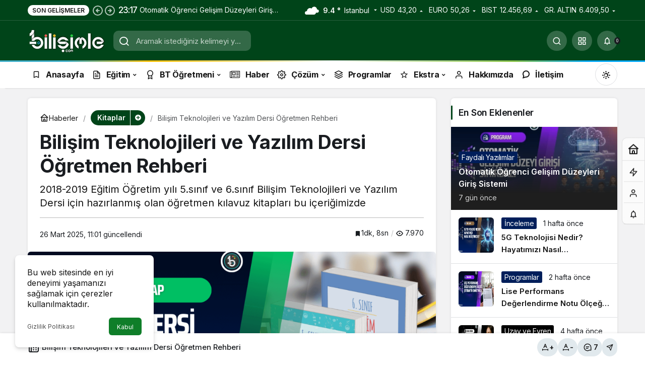

--- FILE ---
content_type: text/html; charset=UTF-8
request_url: https://www.bilisimle.com/bilisim-teknolojileri-ve-yazilim-dersi-ogretmen-rehberi/
body_size: 30878
content:
<!doctype html><html lang="tr" prefix="og: http://ogp.me/ns#" class="light-mode"><head><meta charset="UTF-8"><meta http-equiv="X-UA-Compatible" content="IE=edge"><meta name="viewport" content="width=device-width, initial-scale=1, minimum-scale=1"><link rel="profile" href="https://gmpg.org/xfn/11"><meta name='robots' content='index, follow, max-image-preview:large, max-snippet:-1, max-video-preview:-1' /><link rel='preload' as='font' href='https://www.bilisimle.com/wp-content/themes/kanews/assets/fonts/icomoon.woff' type='font/woff' crossorigin='anonymous' /><title>Bilişim Teknolojileri ve Yazılım Dersi Öğretmen Rehberi</title><link rel="stylesheet" href="https://www.bilisimle.com/wp-content/cache/min/1/d34c912feefafbfd1d95f9dbd13ac7bf.css" data-minify="1" /><meta name="description" content="MEB ve Google İşbirliği ile hazırlanmış 5. sınıf ve 6.sınıf bilişim teknolojileri ve yazılım dersi öğretmen rehber kitabı (kılavuz kitap)" /><link rel="canonical" href="https://www.bilisimle.com/bilisim-teknolojileri-ve-yazilim-dersi-ogretmen-rehberi/" /><meta property="og:locale" content="tr_TR" /><meta property="og:type" content="article" /><meta property="og:title" content="Bilişim Teknolojileri ve Yazılım Dersi Öğretmen Rehberi" /><meta property="og:description" content="MEB ve Google İşbirliği ile hazırlanmış 5. sınıf ve 6.sınıf bilişim teknolojileri ve yazılım dersi öğretmen rehber kitabı (kılavuz kitap)" /><meta property="og:url" content="https://www.bilisimle.com/bilisim-teknolojileri-ve-yazilim-dersi-ogretmen-rehberi/" /><meta property="og:site_name" content="Bilişim Teknolojileri ve Yazılım Sitesi | Bilişimle" /><meta property="article:published_time" content="2019-02-21T07:36:07+00:00" /><meta property="article:modified_time" content="2025-03-26T08:01:59+00:00" /><meta property="og:image" content="https://www.bilisimle.com/wp-content/uploads/2019/02/bilisim-teknolojileri-ve-yazilim-dersi-5-6-sinif-ogretmen-rehberi-kilavuz-kitap.png" /><meta property="og:image:width" content="1280" /><meta property="og:image:height" content="720" /><meta property="og:image:type" content="image/png" /><meta name="author" content="admin" /><meta name="twitter:card" content="summary_large_image" /><meta name="twitter:creator" content="@bilisimle" /><meta name="twitter:site" content="@bilisimle" /><meta name="twitter:label1" content="Yazan:" /><meta name="twitter:data1" content="admin" /><meta name="twitter:label2" content="Tahmini okuma süresi" /><meta name="twitter:data2" content="2 dakika" /> <script type="application/ld+json" class="yoast-schema-graph">{"@context":"https://schema.org","@graph":[{"@type":"Article","@id":"https://www.bilisimle.com/bilisim-teknolojileri-ve-yazilim-dersi-ogretmen-rehberi/#article","isPartOf":{"@id":"https://www.bilisimle.com/bilisim-teknolojileri-ve-yazilim-dersi-ogretmen-rehberi/"},"author":{"name":"admin","@id":"https://www.bilisimle.com/#/schema/person/3d3520c4f8e3594a30669cb035927d2f"},"headline":"Bilişim Teknolojileri ve Yazılım Dersi Öğretmen Rehberi","datePublished":"2019-02-21T07:36:07+00:00","dateModified":"2025-03-26T08:01:59+00:00","mainEntityOfPage":{"@id":"https://www.bilisimle.com/bilisim-teknolojileri-ve-yazilim-dersi-ogretmen-rehberi/"},"wordCount":238,"commentCount":7,"publisher":{"@id":"https://www.bilisimle.com/#/schema/person/3d3520c4f8e3594a30669cb035927d2f"},"image":{"@id":"https://www.bilisimle.com/bilisim-teknolojileri-ve-yazilim-dersi-ogretmen-rehberi/#primaryimage"},"thumbnailUrl":"https://www.bilisimle.com/wp-content/uploads/2019/02/bilisim-teknolojileri-ve-yazilim-dersi-5-6-sinif-ogretmen-rehberi-kilavuz-kitap.png","keywords":["Arduino","Bilişim","book","bty","bty dersi","e-kitap","eba","Kodlama","Scratch"],"articleSection":["5. Sınıf","6. Sınıf","Kitaplar"],"inLanguage":"tr","potentialAction":[{"@type":"CommentAction","name":"Comment","target":["https://www.bilisimle.com/bilisim-teknolojileri-ve-yazilim-dersi-ogretmen-rehberi/#respond"]}]},{"@type":"WebPage","@id":"https://www.bilisimle.com/bilisim-teknolojileri-ve-yazilim-dersi-ogretmen-rehberi/","url":"https://www.bilisimle.com/bilisim-teknolojileri-ve-yazilim-dersi-ogretmen-rehberi/","name":"Bilişim Teknolojileri ve Yazılım Dersi Öğretmen Rehberi","isPartOf":{"@id":"https://www.bilisimle.com/#website"},"primaryImageOfPage":{"@id":"https://www.bilisimle.com/bilisim-teknolojileri-ve-yazilim-dersi-ogretmen-rehberi/#primaryimage"},"image":{"@id":"https://www.bilisimle.com/bilisim-teknolojileri-ve-yazilim-dersi-ogretmen-rehberi/#primaryimage"},"thumbnailUrl":"https://www.bilisimle.com/wp-content/uploads/2019/02/bilisim-teknolojileri-ve-yazilim-dersi-5-6-sinif-ogretmen-rehberi-kilavuz-kitap.png","datePublished":"2019-02-21T07:36:07+00:00","dateModified":"2025-03-26T08:01:59+00:00","description":"MEB ve Google İşbirliği ile hazırlanmış 5. sınıf ve 6.sınıf bilişim teknolojileri ve yazılım dersi öğretmen rehber kitabı (kılavuz kitap)","breadcrumb":{"@id":"https://www.bilisimle.com/bilisim-teknolojileri-ve-yazilim-dersi-ogretmen-rehberi/#breadcrumb"},"inLanguage":"tr","potentialAction":[{"@type":"ReadAction","target":["https://www.bilisimle.com/bilisim-teknolojileri-ve-yazilim-dersi-ogretmen-rehberi/"]}]},{"@type":"ImageObject","inLanguage":"tr","@id":"https://www.bilisimle.com/bilisim-teknolojileri-ve-yazilim-dersi-ogretmen-rehberi/#primaryimage","url":"https://www.bilisimle.com/wp-content/uploads/2019/02/bilisim-teknolojileri-ve-yazilim-dersi-5-6-sinif-ogretmen-rehberi-kilavuz-kitap.png","contentUrl":"https://www.bilisimle.com/wp-content/uploads/2019/02/bilisim-teknolojileri-ve-yazilim-dersi-5-6-sinif-ogretmen-rehberi-kilavuz-kitap.png","width":1280,"height":720},{"@type":"BreadcrumbList","@id":"https://www.bilisimle.com/bilisim-teknolojileri-ve-yazilim-dersi-ogretmen-rehberi/#breadcrumb","itemListElement":[{"@type":"ListItem","position":1,"name":"Ana sayfa","item":"https://www.bilisimle.com/"},{"@type":"ListItem","position":2,"name":"Kitaplar","item":"https://www.bilisimle.com/kitap/"},{"@type":"ListItem","position":3,"name":"Bilişim Teknolojileri ve Yazılım Dersi Öğretmen Rehberi"}]},{"@type":"WebSite","@id":"https://www.bilisimle.com/#website","url":"https://www.bilisimle.com/","name":"Bilişim Teknolojileri ve Yazılım Sitesi | Bilişimle","description":"Gelecek, Bilişimle Gelecek!","publisher":{"@id":"https://www.bilisimle.com/#/schema/person/3d3520c4f8e3594a30669cb035927d2f"},"alternateName":"Bilişim Teknolojileri Sitesi | Bilişimle","potentialAction":[{"@type":"SearchAction","target":{"@type":"EntryPoint","urlTemplate":"https://www.bilisimle.com/?s={search_term_string}"},"query-input":{"@type":"PropertyValueSpecification","valueRequired":true,"valueName":"search_term_string"}}],"inLanguage":"tr"},{"@type":["Person","Organization"],"@id":"https://www.bilisimle.com/#/schema/person/3d3520c4f8e3594a30669cb035927d2f","name":"admin","image":{"@type":"ImageObject","inLanguage":"tr","@id":"https://www.bilisimle.com/#/schema/person/image/","url":"https://www.bilisimle.com/wp-content/uploads/2023/04/bilisimle-com.png","contentUrl":"https://www.bilisimle.com/wp-content/uploads/2023/04/bilisimle-com.png","width":400,"height":400,"caption":"admin"},"logo":{"@id":"https://www.bilisimle.com/#/schema/person/image/"}}]}</script> <link rel='dns-prefetch' href='//www.googletagmanager.com' /><link rel='dns-prefetch' href='//s.gravatar.com' /><link rel='dns-prefetch' href='//fonts.googleapis.com' /><link rel='dns-prefetch' href='//fonts.gstatic.com' /><link rel='dns-prefetch' href='//cdnjs.cloudflare.com' /><link rel='dns-prefetch' href='//www.google-analytics.com' /><link rel='dns-prefetch' href='//pagead2.googlesyndication.com' /><link rel="alternate" type="application/rss+xml" title="Bilişim Teknolojileri ve Yazılım Sitesi | Bilişimle &raquo; akışı" href="https://www.bilisimle.com/feed/" /><link rel="alternate" type="application/rss+xml" title="Bilişim Teknolojileri ve Yazılım Sitesi | Bilişimle &raquo; yorum akışı" href="https://www.bilisimle.com/comments/feed/" /><link rel="alternate" type="application/rss+xml" title="Bilişim Teknolojileri ve Yazılım Sitesi | Bilişimle &raquo; Bilişim Teknolojileri ve Yazılım Dersi Öğretmen Rehberi yorum akışı" href="https://www.bilisimle.com/bilisim-teknolojileri-ve-yazilim-dersi-ogretmen-rehberi/feed/" /><style>.lazyload,.lazyloading{max-width:100%}</style><meta name="datePublished" content="2019-02-21T07:36:07+03:00" /><meta name="dateModified" content="2025-03-26T11:01:59+03:00" /><meta name="url" content="https://www.bilisimle.com/bilisim-teknolojileri-ve-yazilim-dersi-ogretmen-rehberi/" /><meta name="articleSection" content="news" /><meta name="articleAuthor" content="admin" /><meta property="article:published_time" content="2019-02-21T07:36:07+03:00" /><meta property="og:site_name" content="Bilişim Teknolojileri ve Yazılım Sitesi | Bilişimle" /><meta property="og:type" content="article" /><meta property="og:url" content="https://www.bilisimle.com/bilisim-teknolojileri-ve-yazilim-dersi-ogretmen-rehberi/" /><meta property="og:title" content="Bilişim Teknolojileri ve Yazılım Dersi Öğretmen Rehberi - Bilişim Teknolojileri ve Yazılım Sitesi | Bilişimle" /><meta property="twitter:title" content="Bilişim Teknolojileri ve Yazılım Dersi Öğretmen Rehberi - Bilişim Teknolojileri ve Yazılım Sitesi | Bilişimle" /><meta property="og:description" content="2018-2019 Eğitim Öğretim yılı 5.sınıf ve 6.sınıf Bilişim Teknolojileri ve Yazılım Dersi için hazırlanmış olan öğretmen kılavuz kitapları bu içeriğimiz.." /><meta property="twitter:description" content="2018-2019 Eğitim Öğretim yılı 5.sınıf ve 6.sınıf Bilişim Teknolojileri ve Yazılım Dersi için hazırlanmış olan öğretmen kılavuz kitapları bu içeriğimiz.." /><meta name="description" content="2018-2019 Eğitim Öğretim yılı 5.sınıf ve 6.sınıf Bilişim Teknolojileri ve Yazılım Dersi için hazırlanmış olan öğretmen kılavuz kitapları bu içeriğimiz.." /><meta name="twitter:card" content="summary_large_image" /><meta property="og:image:width" content="1280" /><meta property="og:image:height" content="720" /><meta property="og:image" content="https://www.bilisimle.com/wp-content/uploads/2019/02/bilisim-teknolojileri-ve-yazilim-dersi-5-6-sinif-ogretmen-rehberi-kilavuz-kitap.png" /><meta property="twitter:image" content="https://www.bilisimle.com/wp-content/uploads/2019/02/bilisim-teknolojileri-ve-yazilim-dersi-5-6-sinif-ogretmen-rehberi-kilavuz-kitap.png" /> <style id='wp-img-auto-sizes-contain-inline-css'>img:is([sizes=auto i],[sizes^="auto," i]){contain-intrinsic-size:3000px 1500px}</style><style id='kanews-theme-inline-css'>.kanews-section{overflow:hidden}@media (min-width:992px){.kanews-post-headline{}}.kanews-category-1006.kanews-category{--kan-theme-color:#001e5a!important}.kanews-category-124.kanews-category{--kan-theme-color:#001e5a!important}.kanews-category-524.kanews-category{--kan-theme-color:#001e5a!important}.kanews-category-577.kanews-category{--kan-theme-color:#001e5a!important}.kanews-category-951.kanews-category{--kan-theme-color:#001e5a!important}.kanews-category-97.kanews-category{--kan-theme-color:#001e5a!important}.kanews-category-99.kanews-category{--kan-theme-color:#001e5a!important}.kanews-category-80.kanews-category{--kan-theme-color:#001e5a!important}.kanews-category-342.kanews-category{--kan-theme-color:#001e5a!important}.kanews-category-83.kanews-category{--kan-theme-color:#001e5a!important}.kanews-category-6.kanews-category{--kan-theme-color:#001e5a!important}.kanews-category-94.kanews-category{--kan-theme-color:#001e5a!important}.kanews-category-356.kanews-category{--kan-theme-color:#910000!important}.kanews-category-458.kanews-category{--kan-theme-color:#001e5a!important}.kanews-category-332.kanews-category{--kan-theme-color:#004419!important}.kanews-category-683.kanews-category{--kan-theme-color:#001e5a!important}.kanews-category-578.kanews-category{--kan-theme-color:#001e5a!important}.kanews-category-1029.kanews-category{--kan-theme-color:#001e5a!important}.kanews-category-820.kanews-category{--kan-theme-color:#001e5a!important}.kanews-category-87.kanews-category{--kan-theme-color:#001e5a!important}.kanews-category-757.kanews-category{--kan-theme-color:#001e5a!important}.kanews-category-341.kanews-category{--kan-theme-color:#001e5a!important}.kanews-category-558.kanews-category{--kan-theme-color:#001e5a!important}.kanews-category-1149.kanews-category{--kan-theme-color:#001e5a!important}.kanews-category-252.kanews-category{--kan-theme-color:#001e5a!important}.kanews-category-77.kanews-category{--kan-theme-color:#001e5a!important}.kanews-category-307.kanews-category{--kan-theme-color:#001e5a!important}.kanews-category-557.kanews-category{--kan-theme-color:#001e5a!important}.kanews-category-761.kanews-category{--kan-theme-color:#001e5a!important}.kanews-category-1518.kanews-category{--kan-theme-color:#000000!important}.kanews-category-698.kanews-category{--kan-theme-color:#9b2222!important}:root{--kan-block-radius:6px;--wp--preset--color--primary:#001e5a;--kan-theme-color:#001e5a;--wp--preset--color--primary:#004419;--kan-theme-color:#004419}</style><style id='kanews-theme-single-inline-css'>@media (min-width:992px){.kanews-article-title{}}@media (min-width:992px){.kanews-article-title+p{}}@media (min-width:992px){.kanews-article-meta{}}@media (min-width:992px){.kanews-article-content li,.kanews-article-content p,.kanews-article-content{}}</style><style id='rocket-lazyload-inline-css'>.rll-youtube-player{position:relative;padding-bottom:56.23%;height:0;overflow:hidden;max-width:100%}.rll-youtube-player iframe{position:absolute;top:0;left:0;width:100%;height:100%;z-index:100;background:0 0}.rll-youtube-player img{bottom:0;display:block;left:0;margin:auto;max-width:100%;width:100%;position:absolute;right:0;top:0;border:none;height:auto;cursor:pointer;-webkit-transition:.4s all;-moz-transition:.4s all;transition:.4s all}.rll-youtube-player img:hover{-webkit-filter:brightness(75%)}.rll-youtube-player .play{height:72px;width:72px;left:50%;top:50%;margin-left:-36px;margin-top:-36px;position:absolute;background:url(https://www.bilisimle.com/wp-content/plugins/wp-rocket/assets/img/youtube.png) no-repeat;cursor:pointer}</style> <script src="https://www.bilisimle.com/wp-includes/js/jquery/jquery.min.js" id="jquery-core-js"></script>   <script id="wpdm-frontjs-js-extra">var wpdm_url = {"home":"https://www.bilisimle.com/","site":"https://www.bilisimle.com/","ajax":"https://www.bilisimle.com/wp-admin/admin-ajax.php"};
var wpdm_js = {"spinner":"\u003Ci class=\"wpdm-icon wpdm-sun wpdm-spin\"\u003E\u003C/i\u003E","client_id":"912a6ceaf68b2878dc8de146597359b4"};
var wpdm_strings = {"pass_var":"Password Verified!","pass_var_q":"Please click following button to start download.","start_dl":"Start Download"};
//# sourceURL=wpdm-frontjs-js-extra</script>     <script data-no-minify="1" src="https://www.bilisimle.com/wp-content/cache/busting/1/gtm-a7269cf67e39669518426cd09cdcd380.js" id="google_gtagjs-js" async></script> <script id="google_gtagjs-js-after">window.dataLayer = window.dataLayer || [];function gtag(){dataLayer.push(arguments);}
gtag("set","linker",{"domains":["www.bilisimle.com"]});
gtag("js", new Date());
gtag("set", "developer_id.dZTNiMT", true);
gtag("config", "G-T10W52BK8Q");
 window._googlesitekit = window._googlesitekit || {}; window._googlesitekit.throttledEvents = []; window._googlesitekit.gtagEvent = (name, data) => { var key = JSON.stringify( { name, data } ); if ( !! window._googlesitekit.throttledEvents[ key ] ) { return; } window._googlesitekit.throttledEvents[ key ] = true; setTimeout( () => { delete window._googlesitekit.throttledEvents[ key ]; }, 5 ); gtag( "event", name, { ...data, event_source: "site-kit" } ); }; 
//# sourceURL=google_gtagjs-js-after</script> <link rel="https://api.w.org/" href="https://www.bilisimle.com/wp-json/" /><link rel="alternate" title="JSON" type="application/json" href="https://www.bilisimle.com/wp-json/wp/v2/posts/585" /><link rel='shortlink' href='https://www.bilisimle.com/?p=585' /><meta name="generator" content="Site Kit by Google 1.170.0" />  <meta name="follow.[base64]" content="vpADqwSD3cM9asYCYAag"/>  <style>.no-js img.lazyload{display:none}figure.wp-block-image img.lazyloading{min-width:150px}.lazyload,.lazyloading{--smush-placeholder-width:100px;--smush-placeholder-aspect-ratio:1/1;width:var(--smush-image-width,var(--smush-placeholder-width))!important;aspect-ratio:var(--smush-image-aspect-ratio,var(--smush-placeholder-aspect-ratio))!important}.lazyload,.lazyloading{opacity:0}.lazyloaded{opacity:1;transition:opacity 400ms;transition-delay:0ms}</style><link rel="manifest" href="https://www.bilisimle.com//manifest.json"><link rel="prefetch" href="https://www.bilisimle.com//manifest.json"><meta name="apple-mobile-web-app-statubar" content="#001e5a"><link rel="apple-touch-icon" href="https://www.bilisimle.com/wp-content/uploads/2025/02/Bilisimle-ikon-96-x-96-piksel.png">   <script id="kanews-theme-schema" type="application/ld+json">{"@context": "https://schema.org","@graph": [{"@type":"Organization","@id":"https:\/\/www.bilisimle.com\/#organization","url":"https:\/\/www.bilisimle.com\/","name":"Bili\u015fim Teknolojileri ve Yaz\u0131l\u0131m Sitesi | Bili\u015fimle","logo":{"@type":"ImageObject","url":"https:\/\/www.bilisimle.com\/wp-content\/uploads\/2024\/12\/bilisimle-com-logo.png","width":"155","height":"51"}},{"@type":"ImageObject","@id":"https:\/\/www.bilisimle.com\/bilisim-teknolojileri-ve-yazilim-dersi-ogretmen-rehberi\/#primaryImage","url":"https:\/\/www.bilisimle.com\/wp-content\/uploads\/2019\/02\/bilisim-teknolojileri-ve-yazilim-dersi-5-6-sinif-ogretmen-rehberi-kilavuz-kitap.png","width":1280,"height":720,"inLanguage":"tr"},{"@type":"WebSite","@id":"https:\/\/www.bilisimle.com\/#website","url":"https:\/\/www.bilisimle.com","name":"Bili\u015fim Teknolojileri ve Yaz\u0131l\u0131m Sitesi | Bili\u015fimle","description":"Gelecek, Bili\u015fimle Gelecek!","publisher":{"@id":"https:\/\/www.bilisimle.com\/#organization"},"inLanguage":"tr","potentialAction":{"@type":"SearchAction","target":"https:\/\/www.bilisimle.com\/?s={search_term_string}","query-input":"required name=search_term_string"}},{"@type":"WebPage","@id":"https:\/\/www.bilisimle.com\/bilisim-teknolojileri-ve-yazilim-dersi-ogretmen-rehberi\/#webpage","url":"https:\/\/www.bilisimle.com\/bilisim-teknolojileri-ve-yazilim-dersi-ogretmen-rehberi\/","inLanguage":"tr","name":"Bili\u015fim Teknolojileri ve Yaz\u0131l\u0131m Dersi \u00d6\u011fretmen Rehberi - Bili\u015fim Teknolojileri ve Yaz\u0131l\u0131m Sitesi | Bili\u015fimle","isPartOf":{"@id":"https:\/\/www.bilisimle.com\/#website"},"primaryImageOfPage":{"@id":"https:\/\/www.bilisimle.com\/bilisim-teknolojileri-ve-yazilim-dersi-ogretmen-rehberi\/#primaryImage"}},{"@id":"#post-585","@type":"article","headline":"Bili\u015fim Teknolojileri ve Yaz\u0131l\u0131m Dersi \u00d6\u011fretmen Rehberi - Bili\u015fim Teknolojileri ve Yaz\u0131l\u0131m Sitesi | Bili\u015fimle","url":"https:\/\/www.bilisimle.com\/bilisim-teknolojileri-ve-yazilim-dersi-ogretmen-rehberi\/","isPartOf":{"@id":"https:\/\/www.bilisimle.com\/bilisim-teknolojileri-ve-yazilim-dersi-ogretmen-rehberi\/#webpage"},"inLanguage":"tr","description":"2018-2019 E\u011fitim \u00d6\u011fretim y\u0131l\u0131 5.s\u0131n\u0131f ve 6.s\u0131n\u0131f Bili\u015fim Teknolojileri ve Yaz\u0131l\u0131m Dersi i\u00e7in haz\u0131rlanm\u0131\u015f olan \u00f6\u011fretmen k\u0131lavuz kitaplar\u0131 bu i\u00e7eri\u011fimizde","author":{"@type":"Person","name":"admin","url":"https:\/\/www.bilisimle.com\/author\/"},"keywords":["Arduino","Bili\u015fim","book","bty","bty dersi","e-kitap","eba","Kodlama","Scratch"],"articleSection":"Kitaplar","datePublished":"2019-02-21T07:36:07+03:00","dateModified":"2025-03-26T11:01:59+03:00","publisher":{"@id":"https:\/\/www.bilisimle.com\/#organization"},"image":{"@id":"https:\/\/www.bilisimle.com\/bilisim-teknolojileri-ve-yazilim-dersi-ogretmen-rehberi\/#primaryImage"},"mainEntityOfPage":{"@id":"https:\/\/www.bilisimle.com\/bilisim-teknolojileri-ve-yazilim-dersi-ogretmen-rehberi\/#webpage"}}]}</script> <meta name="google-adsense-platform-account" content="ca-host-pub-2644536267352236"><meta name="google-adsense-platform-domain" content="sitekit.withgoogle.com">  <script async src="https://pagead2.googlesyndication.com/pagead/js/adsbygoogle.js?client=ca-pub-2546401501664949&amp;host=ca-host-pub-2644536267352236" crossorigin="anonymous"></script> <link rel="icon" href="https://www.bilisimle.com/wp-content/uploads/2024/12/cropped-favicon-bilisimle-1-32x32.png" sizes="32x32" /><link rel="icon" href="https://www.bilisimle.com/wp-content/uploads/2024/12/cropped-favicon-bilisimle-1-192x192.png" sizes="192x192" /><link rel="apple-touch-icon" href="https://www.bilisimle.com/wp-content/uploads/2024/12/cropped-favicon-bilisimle-1-180x180.png" /><meta name="msapplication-TileImage" content="https://www.bilisimle.com/wp-content/uploads/2024/12/cropped-favicon-bilisimle-1-270x270.png" /><style id="wp-custom-css">.ozel-h1-alani{text-align:center;padding:50px 20px;background-color:#001e5a;border-radius:8px;margin:25px 0;box-shadow:0 4px 15px rgba(0,0,0,.1)}.ozel-h1-alani h1{font-size:32px!important;color:#ffffff!important;font-weight:800;margin-bottom:12px;text-transform:uppercase;letter-spacing:1px}.ozel-h1-alani p{font-size:18px;color:rgba(255,255,255,.85);margin:0;font-style:italic}@media (max-width:768px){.ozel-h1-alani h1{font-size:24px!important}.ozel-h1-alani p{font-size:15px}}.site-otorite-metni{padding:40px;background-color:#fff;border:1px solid #e1e8ed;border-radius:10px;margin:30px 0;line-height:1.8;color:#333}.site-otorite-metni h2{color:#001e5a;font-size:24px;margin-bottom:20px;border-bottom:2px solid #001e5a;display:inline-block;padding-bottom:5px}.site-otorite-metni p{margin-bottom:15px;font-size:16px;text-align:left}.site-otorite-metni strong{color:#001e5a;font-weight:700}</style><meta name="theme-color" content="#004419" /><meta name="msapplication-navbutton-color" content="#004419" /><meta name="apple-mobile-web-app-status-bar-style" content="#004419" /><meta name="generator" content="WordPress Download Manager 3.3.46" /><style></style><style>:root{--color-primary:#4a8eff;--color-primary-rgb:74,142,255;--color-primary-hover:#5998ff;--color-primary-active:#3281ff;--clr-sec:#6c757d;--clr-sec-rgb:108,117,125;--clr-sec-hover:#6c757d;--clr-sec-active:#6c757d;--color-secondary:#6c757d;--color-secondary-rgb:108,117,125;--color-secondary-hover:#6c757d;--color-secondary-active:#6c757d;--color-success:#018e11;--color-success-rgb:1,142,17;--color-success-hover:#0aad01;--color-success-active:#0c8c01;--color-info:#2CA8FF;--color-info-rgb:44,168,255;--color-info-hover:#2CA8FF;--color-info-active:#2CA8FF;--color-warning:#FFB236;--color-warning-rgb:255,178,54;--color-warning-hover:#FFB236;--color-warning-active:#FFB236;--color-danger:#ff5062;--color-danger-rgb:255,80,98;--color-danger-hover:#ff5062;--color-danger-active:#ff5062;--color-green:#30b570;--color-blue:#0073ff;--color-purple:#8557D3;--color-red:#ff5062;--color-muted:rgba(69,89,122,.6);--wpdm-font:"Sen",-apple-system,BlinkMacSystemFont,"Segoe UI",Roboto,Helvetica,Arial,sans-serif,"Apple Color Emoji","Segoe UI Emoji","Segoe UI Symbol"}.wpdm-download-link.btn.btn-primary{border-radius:4px}</style><noscript><style id="rocket-lazyload-nojs-css">.rll-youtube-player,[data-lazy-src]{display:none!important}</style></noscript><style id='wp-block-paragraph-inline-css'>.is-small-text{font-size:.875em}.is-regular-text{font-size:1em}.is-large-text{font-size:2.25em}.is-larger-text{font-size:3em}.has-drop-cap:not(:focus):first-letter{float:left;font-size:8.4em;font-style:normal;font-weight:100;line-height:.68;margin:.05em .1em 0 0;text-transform:uppercase}body.rtl .has-drop-cap:not(:focus):first-letter{float:none;margin-left:.1em}p.has-drop-cap.has-background{overflow:hidden}:root :where(p.has-background){padding:1.25em 2.375em}:where(p.has-text-color:not(.has-link-color)) a{color:inherit}p.has-text-align-left[style*="writing-mode:vertical-lr"],p.has-text-align-right[style*="writing-mode:vertical-rl"]{rotate:180deg}</style><style id='wp-block-spacer-inline-css'>.wp-block-spacer{clear:both}</style><style id='global-styles-inline-css'>:root{--wp--preset--aspect-ratio--square:1;--wp--preset--aspect-ratio--4-3:4/3;--wp--preset--aspect-ratio--3-4:3/4;--wp--preset--aspect-ratio--3-2:3/2;--wp--preset--aspect-ratio--2-3:2/3;--wp--preset--aspect-ratio--16-9:16/9;--wp--preset--aspect-ratio--9-16:9/16;--wp--preset--color--black:#000;--wp--preset--color--cyan-bluish-gray:#abb8c3;--wp--preset--color--white:#fff;--wp--preset--color--pale-pink:#f78da7;--wp--preset--color--vivid-red:#cf2e2e;--wp--preset--color--luminous-vivid-orange:#ff6900;--wp--preset--color--luminous-vivid-amber:#fcb900;--wp--preset--color--light-green-cyan:#7bdcb5;--wp--preset--color--vivid-green-cyan:#00d084;--wp--preset--color--pale-cyan-blue:#8ed1fc;--wp--preset--color--vivid-cyan-blue:#0693e3;--wp--preset--color--vivid-purple:#9b51e0;--wp--preset--gradient--vivid-cyan-blue-to-vivid-purple:linear-gradient(135deg,rgb(6,147,227) 0%,rgb(155,81,224) 100%);--wp--preset--gradient--light-green-cyan-to-vivid-green-cyan:linear-gradient(135deg,rgb(122,220,180) 0%,rgb(0,208,130) 100%);--wp--preset--gradient--luminous-vivid-amber-to-luminous-vivid-orange:linear-gradient(135deg,rgb(252,185,0) 0%,rgb(255,105,0) 100%);--wp--preset--gradient--luminous-vivid-orange-to-vivid-red:linear-gradient(135deg,rgb(255,105,0) 0%,rgb(207,46,46) 100%);--wp--preset--gradient--very-light-gray-to-cyan-bluish-gray:linear-gradient(135deg,rgb(238,238,238) 0%,rgb(169,184,195) 100%);--wp--preset--gradient--cool-to-warm-spectrum:linear-gradient(135deg,rgb(74,234,220) 0%,rgb(151,120,209) 20%,rgb(207,42,186) 40%,rgb(238,44,130) 60%,rgb(251,105,98) 80%,rgb(254,248,76) 100%);--wp--preset--gradient--blush-light-purple:linear-gradient(135deg,rgb(255,206,236) 0%,rgb(152,150,240) 100%);--wp--preset--gradient--blush-bordeaux:linear-gradient(135deg,rgb(254,205,165) 0%,rgb(254,45,45) 50%,rgb(107,0,62) 100%);--wp--preset--gradient--luminous-dusk:linear-gradient(135deg,rgb(255,203,112) 0%,rgb(199,81,192) 50%,rgb(65,88,208) 100%);--wp--preset--gradient--pale-ocean:linear-gradient(135deg,rgb(255,245,203) 0%,rgb(182,227,212) 50%,rgb(51,167,181) 100%);--wp--preset--gradient--electric-grass:linear-gradient(135deg,rgb(202,248,128) 0%,rgb(113,206,126) 100%);--wp--preset--gradient--midnight:linear-gradient(135deg,rgb(2,3,129) 0%,rgb(40,116,252) 100%);--wp--preset--font-size--small:13px;--wp--preset--font-size--medium:20px;--wp--preset--font-size--large:36px;--wp--preset--font-size--x-large:42px;--wp--preset--spacing--20:.44rem;--wp--preset--spacing--30:.67rem;--wp--preset--spacing--40:1rem;--wp--preset--spacing--50:1.5rem;--wp--preset--spacing--60:2.25rem;--wp--preset--spacing--70:3.38rem;--wp--preset--spacing--80:5.06rem;--wp--preset--shadow--natural:6px 6px 9px rgba(0,0,0,.2);--wp--preset--shadow--deep:12px 12px 50px rgba(0,0,0,.4);--wp--preset--shadow--sharp:6px 6px 0 rgba(0,0,0,.2);--wp--preset--shadow--outlined:6px 6px 0 -3px rgb(255,255,255),6px 6px rgb(0,0,0);--wp--preset--shadow--crisp:6px 6px 0 rgb(0,0,0)}:where(.is-layout-flex){gap:.5em}:where(.is-layout-grid){gap:.5em}body .is-layout-flex{display:flex}.is-layout-flex{flex-wrap:wrap;align-items:center}.is-layout-flex>:is(*,div){margin:0}body .is-layout-grid{display:grid}.is-layout-grid>:is(*,div){margin:0}:where(.wp-block-columns.is-layout-flex){gap:2em}:where(.wp-block-columns.is-layout-grid){gap:2em}:where(.wp-block-post-template.is-layout-flex){gap:1.25em}:where(.wp-block-post-template.is-layout-grid){gap:1.25em}.has-black-color{color:var(--wp--preset--color--black)!important}.has-cyan-bluish-gray-color{color:var(--wp--preset--color--cyan-bluish-gray)!important}.has-white-color{color:var(--wp--preset--color--white)!important}.has-pale-pink-color{color:var(--wp--preset--color--pale-pink)!important}.has-vivid-red-color{color:var(--wp--preset--color--vivid-red)!important}.has-luminous-vivid-orange-color{color:var(--wp--preset--color--luminous-vivid-orange)!important}.has-luminous-vivid-amber-color{color:var(--wp--preset--color--luminous-vivid-amber)!important}.has-light-green-cyan-color{color:var(--wp--preset--color--light-green-cyan)!important}.has-vivid-green-cyan-color{color:var(--wp--preset--color--vivid-green-cyan)!important}.has-pale-cyan-blue-color{color:var(--wp--preset--color--pale-cyan-blue)!important}.has-vivid-cyan-blue-color{color:var(--wp--preset--color--vivid-cyan-blue)!important}.has-vivid-purple-color{color:var(--wp--preset--color--vivid-purple)!important}.has-black-background-color{background-color:var(--wp--preset--color--black)!important}.has-cyan-bluish-gray-background-color{background-color:var(--wp--preset--color--cyan-bluish-gray)!important}.has-white-background-color{background-color:var(--wp--preset--color--white)!important}.has-pale-pink-background-color{background-color:var(--wp--preset--color--pale-pink)!important}.has-vivid-red-background-color{background-color:var(--wp--preset--color--vivid-red)!important}.has-luminous-vivid-orange-background-color{background-color:var(--wp--preset--color--luminous-vivid-orange)!important}.has-luminous-vivid-amber-background-color{background-color:var(--wp--preset--color--luminous-vivid-amber)!important}.has-light-green-cyan-background-color{background-color:var(--wp--preset--color--light-green-cyan)!important}.has-vivid-green-cyan-background-color{background-color:var(--wp--preset--color--vivid-green-cyan)!important}.has-pale-cyan-blue-background-color{background-color:var(--wp--preset--color--pale-cyan-blue)!important}.has-vivid-cyan-blue-background-color{background-color:var(--wp--preset--color--vivid-cyan-blue)!important}.has-vivid-purple-background-color{background-color:var(--wp--preset--color--vivid-purple)!important}.has-black-border-color{border-color:var(--wp--preset--color--black)!important}.has-cyan-bluish-gray-border-color{border-color:var(--wp--preset--color--cyan-bluish-gray)!important}.has-white-border-color{border-color:var(--wp--preset--color--white)!important}.has-pale-pink-border-color{border-color:var(--wp--preset--color--pale-pink)!important}.has-vivid-red-border-color{border-color:var(--wp--preset--color--vivid-red)!important}.has-luminous-vivid-orange-border-color{border-color:var(--wp--preset--color--luminous-vivid-orange)!important}.has-luminous-vivid-amber-border-color{border-color:var(--wp--preset--color--luminous-vivid-amber)!important}.has-light-green-cyan-border-color{border-color:var(--wp--preset--color--light-green-cyan)!important}.has-vivid-green-cyan-border-color{border-color:var(--wp--preset--color--vivid-green-cyan)!important}.has-pale-cyan-blue-border-color{border-color:var(--wp--preset--color--pale-cyan-blue)!important}.has-vivid-cyan-blue-border-color{border-color:var(--wp--preset--color--vivid-cyan-blue)!important}.has-vivid-purple-border-color{border-color:var(--wp--preset--color--vivid-purple)!important}.has-vivid-cyan-blue-to-vivid-purple-gradient-background{background:var(--wp--preset--gradient--vivid-cyan-blue-to-vivid-purple)!important}.has-light-green-cyan-to-vivid-green-cyan-gradient-background{background:var(--wp--preset--gradient--light-green-cyan-to-vivid-green-cyan)!important}.has-luminous-vivid-amber-to-luminous-vivid-orange-gradient-background{background:var(--wp--preset--gradient--luminous-vivid-amber-to-luminous-vivid-orange)!important}.has-luminous-vivid-orange-to-vivid-red-gradient-background{background:var(--wp--preset--gradient--luminous-vivid-orange-to-vivid-red)!important}.has-very-light-gray-to-cyan-bluish-gray-gradient-background{background:var(--wp--preset--gradient--very-light-gray-to-cyan-bluish-gray)!important}.has-cool-to-warm-spectrum-gradient-background{background:var(--wp--preset--gradient--cool-to-warm-spectrum)!important}.has-blush-light-purple-gradient-background{background:var(--wp--preset--gradient--blush-light-purple)!important}.has-blush-bordeaux-gradient-background{background:var(--wp--preset--gradient--blush-bordeaux)!important}.has-luminous-dusk-gradient-background{background:var(--wp--preset--gradient--luminous-dusk)!important}.has-pale-ocean-gradient-background{background:var(--wp--preset--gradient--pale-ocean)!important}.has-electric-grass-gradient-background{background:var(--wp--preset--gradient--electric-grass)!important}.has-midnight-gradient-background{background:var(--wp--preset--gradient--midnight)!important}.has-small-font-size{font-size:var(--wp--preset--font-size--small)!important}.has-medium-font-size{font-size:var(--wp--preset--font-size--medium)!important}.has-large-font-size{font-size:var(--wp--preset--font-size--large)!important}.has-x-large-font-size{font-size:var(--wp--preset--font-size--x-large)!important}</style></head><body class="wp-singular post-template-default single single-post postid-585 single-format-standard wp-theme-kanews sfsi_actvite_theme_animated_icons by-kanthemes header-line category-332 single-layout-box back-to-top-active"><div id="page" class="site-wrapper"><div class="site-head site-head-1"><header id="header" class="site-header"><div class="site-header-wrapper header-skin-dark"><div class="site-subheader hidden-mobile"><div class="container"><div class="row site-row align-items-center justify-content-between"><div class="col"><div class="site-subheader-left d-flex flex-wrap no-gutters align-items-center"><div class="kanews-ticker-wrapper col pr-0"><div class="row no-gutters"><div class="col-auto"><div class="kanews-ticker-heading"><span>Son Gelişmeler</span></div></div><div class="kanews-ticker-control col-auto"><button class="kanews-ticker-prev" aria-label="Önceki"><svg width="24" height="24" xmlns="http://www.w3.org/2000/svg" viewBox="0 0 24 24" id="arrow-circle-left"><path fill="currentColor" d="M8.29,11.29a1,1,0,0,0-.21.33,1,1,0,0,0,0,.76,1,1,0,0,0,.21.33l3,3a1,1,0,0,0,1.42-1.42L11.41,13H15a1,1,0,0,0,0-2H11.41l1.3-1.29a1,1,0,0,0,0-1.42,1,1,0,0,0-1.42,0ZM2,12A10,10,0,1,0,12,2,10,10,0,0,0,2,12Zm18,0a8,8,0,1,1-8-8A8,8,0,0,1,20,12Z"></path></svg></button><button aria-label="Sonraki" class="kanews-ticker-next"><svg width="24" height="24" xmlns="http://www.w3.org/2000/svg" viewBox="0 0 24 24" id="arrow-circle-right"><path fill="currentColor" d="M15.71,12.71a1,1,0,0,0,.21-.33,1,1,0,0,0,0-.76,1,1,0,0,0-.21-.33l-3-3a1,1,0,0,0-1.42,1.42L12.59,11H9a1,1,0,0,0,0,2h3.59l-1.3,1.29a1,1,0,0,0,0,1.42,1,1,0,0,0,1.42,0ZM22,12A10,10,0,1,0,12,22,10,10,0,0,0,22,12ZM4,12a8,8,0,1,1,8,8A8,8,0,0,1,4,12Z"></path></svg></button></div><div class="kanews-ticker col"><ul class="kanews-ticker-slider"><li><a href="https://www.bilisimle.com/otomatik-ogrenci-gelisim-duzeyi-giris-sistemi/"><span class="kanews-ticker-date hidden-mobile">23:17 </span><div class="kanews-ticker-title truncate truncate-1">Otomatik Öğrenci Gelişim Düzeyleri Giriş Sistemi</div></a></li><li><a href="https://www.bilisimle.com/ilkokul-ders-ici-etkinliklere-katilim-olcegi/"><span class="kanews-ticker-date hidden-mobile">22:10 </span><div class="kanews-ticker-title truncate truncate-1">İlkokul 4.Sınıf İçin Ders İçi Etkinliklerine Katılım Notu Ölçeği (Otomatik Dağıtım)</div></a></li><li><a href="https://www.bilisimle.com/proje-ve-ders-ici-etkinliklere-katilim-olcegi-otomatik-dagitimli/"><span class="kanews-ticker-date hidden-mobile">22:08 </span><div class="kanews-ticker-title truncate truncate-1">Proje ve Ders İçi Etkinliklere Katılım Ölçeği (Otomatik Dağıtımlı)</div></a></li><li><a href="https://www.bilisimle.com/lise-performans-degerlendirme-notu-olcegi-otomatik-dagitimli/"><span class="kanews-ticker-date hidden-mobile">22:07 </span><div class="kanews-ticker-title truncate truncate-1">Lise Performans Değerlendirme Notu Ölçeği (Otomatik Dağıtımlı)</div></a></li><li><a href="https://www.bilisimle.com/bilgi-ve-iletisim-teknolojilerinin-gunluk-yasamdaki-onemi-calisma-kagidi/"><span class="kanews-ticker-date hidden-mobile">0:50 </span><div class="kanews-ticker-title truncate truncate-1">Bilgi ve İletişim Teknolojilerinin Günlük Yaşamdaki Önemi Çalışma Kağıdı</div></a></li></ul></div></div></div></div></div><div class="col-auto"><div class="site-subheader-right d-flex flex-wrap align-items-center"><div data-toggle="kanews-weather-select-city2" class="kanews-city-weather-wrapper" data-city="İstanbul"></div><div id="kanews-weather-select-city2" class="kanews-waether-cities kanews-scroll "><input placeholder="Şehir ara" id="kanews-weather-search" /><div class="kanews-weather-city" data-city="İstanbul">İstanbul</div><div class="kanews-weather-city" data-city="Ankara">Ankara</div><div class="kanews-weather-city" data-city="İzmir">İzmir</div><div class="kanews-weather-city" data-city="Adana">Adana</div><div class="kanews-weather-city" data-city="Adıyaman">Adıyaman</div><div class="kanews-weather-city" data-city="Afyonkarahisar">Afyonkarahisar</div><div class="kanews-weather-city" data-city="Ağrı">Ağrı</div><div class="kanews-weather-city" data-city="Aksaray">Aksaray</div><div class="kanews-weather-city" data-city="Amasya">Amasya</div><div class="kanews-weather-city" data-city="Antalya">Antalya</div><div class="kanews-weather-city" data-city="Ardahan">Ardahan</div><div class="kanews-weather-city" data-city="Artvin">Artvin</div><div class="kanews-weather-city" data-city="Aydın">Aydın</div><div class="kanews-weather-city" data-city="Balıkesir">Balıkesir</div><div class="kanews-weather-city" data-city="Bartın">Bartın</div><div class="kanews-weather-city" data-city="Batman">Batman</div><div class="kanews-weather-city" data-city="Bayburt">Bayburt</div><div class="kanews-weather-city" data-city="Bilecik">Bilecik</div><div class="kanews-weather-city" data-city="Bingöl">Bingöl</div><div class="kanews-weather-city" data-city="Bitlis">Bitlis</div><div class="kanews-weather-city" data-city="Bolu">Bolu</div><div class="kanews-weather-city" data-city="Burdur">Burdur</div><div class="kanews-weather-city" data-city="Bursa">Bursa</div><div class="kanews-weather-city" data-city="Çanakkale">Çanakkale</div><div class="kanews-weather-city" data-city="Çankırı">Çankırı</div><div class="kanews-weather-city" data-city="Çorum">Çorum</div><div class="kanews-weather-city" data-city="Denizli">Denizli</div><div class="kanews-weather-city" data-city="Diyarbakır">Diyarbakır</div><div class="kanews-weather-city" data-city="Düzce">Düzce</div><div class="kanews-weather-city" data-city="Edirne">Edirne</div><div class="kanews-weather-city" data-city="Elazığ">Elazığ</div><div class="kanews-weather-city" data-city="Erzincan">Erzincan</div><div class="kanews-weather-city" data-city="Erzurum">Erzurum</div><div class="kanews-weather-city" data-city="Eskişehir">Eskişehir</div><div class="kanews-weather-city" data-city="Gaziantep">Gaziantep</div><div class="kanews-weather-city" data-city="Giresun">Giresun</div><div class="kanews-weather-city" data-city="Gümüşhane">Gümüşhane</div><div class="kanews-weather-city" data-city="Hakkâri">Hakkâri</div><div class="kanews-weather-city" data-city="Hatay">Hatay</div><div class="kanews-weather-city" data-city="Iğdır">Iğdır</div><div class="kanews-weather-city" data-city="Isparta">Isparta</div><div class="kanews-weather-city" data-city="Kahramanmaraş">Kahramanmaraş</div><div class="kanews-weather-city" data-city="Karabük">Karabük</div><div class="kanews-weather-city" data-city="Karaman">Karaman</div><div class="kanews-weather-city" data-city="Kars">Kars</div><div class="kanews-weather-city" data-city="Kastamonu">Kastamonu</div><div class="kanews-weather-city" data-city="Kayseri">Kayseri</div><div class="kanews-weather-city" data-city="Kırıkkale">Kırıkkale</div><div class="kanews-weather-city" data-city="Kırklareli">Kırklareli</div><div class="kanews-weather-city" data-city="Kırşehir">Kırşehir</div><div class="kanews-weather-city" data-city="Kilis">Kilis</div><div class="kanews-weather-city" data-city="Kocaeli">Kocaeli</div><div class="kanews-weather-city" data-city="Konya">Konya</div><div class="kanews-weather-city" data-city="Kütahya">Kütahya</div><div class="kanews-weather-city" data-city="Malatya">Malatya</div><div class="kanews-weather-city" data-city="Manisa">Manisa</div><div class="kanews-weather-city" data-city="Mardin">Mardin</div><div class="kanews-weather-city" data-city="Mersin">Mersin</div><div class="kanews-weather-city" data-city="Muğla">Muğla</div><div class="kanews-weather-city" data-city="Muş">Muş</div><div class="kanews-weather-city" data-city="Nevşehir">Nevşehir</div><div class="kanews-weather-city" data-city="Niğde">Niğde</div><div class="kanews-weather-city" data-city="Ordu">Ordu</div><div class="kanews-weather-city" data-city="Osmaniye">Osmaniye</div><div class="kanews-weather-city" data-city="Rize">Rize</div><div class="kanews-weather-city" data-city="Sakarya">Sakarya</div><div class="kanews-weather-city" data-city="Samsun">Samsun</div><div class="kanews-weather-city" data-city="Siirt">Siirt</div><div class="kanews-weather-city" data-city="Sinop">Sinop</div><div class="kanews-weather-city" data-city="Sivas">Sivas</div><div class="kanews-weather-city" data-city="Şırnak">Şırnak</div><div class="kanews-weather-city" data-city="Tekirdağ">Tekirdağ</div><div class="kanews-weather-city" data-city="Tokat">Tokat</div><div class="kanews-weather-city" data-city="Trabzon">Trabzon</div><div class="kanews-weather-city" data-city="Tunceli">Tunceli</div><div class="kanews-weather-city" data-city="Şanlıurfa">Şanlıurfa</div><div class="kanews-weather-city" data-city="Uşak">Uşak</div><div class="kanews-weather-city" data-city="Van">Van</div><div class="kanews-weather-city" data-city="Yalova">Yalova</div><div class="kanews-weather-city" data-city="Yozgat">Yozgat</div><div class="kanews-weather-city" data-city="Zonguldak">Zonguldak</div></div><div class="site-currencies"><div class="d-flex"><div class="site-currencies-item site-currencies-up-item"><span class="site-currencies-name">USD</span><span class="site-currencies-value">43,20</span><span class="site-currencies-change"><div><i class="icon-caret"></i></div><div>%0.050</i></div></span></div><div class="site-currencies-item site-currencies-down-item"><span class="site-currencies-name">EURO</span><span class="site-currencies-value">50,26</span><span class="site-currencies-change"><div><i class="icon-caret"></i></div><div>%-0.090</i></div></span></div><div class="site-currencies-item site-currencies-up-item"><span class="site-currencies-name">BIST</span><span class="site-currencies-value">12.456,69</span><span class="site-currencies-change"><div><i class="icon-caret"></i></div><div>%0.70</i></div></span></div><div class="site-currencies-item site-currencies-down-item"><span class="site-currencies-name">GR. ALTIN</span><span class="site-currencies-value">6.409,50</span><span class="site-currencies-change"><div><i class="icon-caret"></i></div><div>%-0.33</i></div></span></div></div></div></div></div></div></div></div><div class="site-header-top"><div class="container"><div class="row site-row justify-content-between align-items-center"><div class="col-auto"><div class="site-header-top-left d-flex align-items-center gap-1"> <button aria-label="Menü" class="site-mobil-menu-btn hidden-desktop" data-toggle="site-menu-block"><svg class="icon-90deg" width="28" height="28" xmlns="http://www.w3.org/2000/svg" viewBox="0 0 24 24" id="bars"><path fill="currentColor" d="M5,12a1,1,0,0,0-1,1v8a1,1,0,0,0,2,0V13A1,1,0,0,0,5,12ZM10,2A1,1,0,0,0,9,3V21a1,1,0,0,0,2,0V3A1,1,0,0,0,10,2ZM20,16a1,1,0,0,0-1,1v4a1,1,0,0,0,2,0V17A1,1,0,0,0,20,16ZM15,8a1,1,0,0,0-1,1V21a1,1,0,0,0,2,0V9A1,1,0,0,0,15,8Z"></path></svg></button><div class="site-header-logo"><a href="https://www.bilisimle.com/" title="Bilişim Teknolojileri ve Yazılım Sitesi | Bilişimle"><img class="logo-light" src="data:image/svg+xml,%3Csvg%20xmlns='http://www.w3.org/2000/svg'%20viewBox='0%200%20155%2051'%3E%3C/svg%3E" data-lazy-srcset="https://www.bilisimle.com/wp-content/uploads/2024/12/bilisimle-com-retina-logo.png 2x, https://www.bilisimle.com/wp-content/uploads/2024/12/bilisimle-com-logo.png 1x" alt="" width="155" height="51" data-lazy-src="https://www.bilisimle.com/wp-content/uploads/2024/12/bilisimle-com-logo.png" /><noscript><img class="logo-light" src="https://www.bilisimle.com/wp-content/uploads/2024/12/bilisimle-com-logo.png" srcset="https://www.bilisimle.com/wp-content/uploads/2024/12/bilisimle-com-retina-logo.png 2x, https://www.bilisimle.com/wp-content/uploads/2024/12/bilisimle-com-logo.png 1x" alt="" width="155" height="51" /></noscript></a></div></div></div><div class="col-auto hidden-mobile"><div class="site-header-top-center"><form role="search" method="get" class="site-header-search-form " action="https://www.bilisimle.com/"> <i class="icon-search"></i> <input data-style="row" class="kanews-ajax-search" type="text" placeholder="Aramak istediğiniz kelimeyi yazın.." value="" name="s" /> <button type="submit">Ara</button><div id="kanews-loader"></div></form></div></div><div class="col-auto col-lg"><div class="site-header-top-right"><div id="site-header-search" class="kanews-ajax-search-wrapper "> <button aria-label="Ara" class="header-btn-icon" data-toggle="site-header-search-wrapper"><i class="icon-search"></i></button><div id="site-header-search-wrapper" class="is-hidden"><form role="search" method="get" class="site-header-search-form" action="https://www.bilisimle.com/"> <input class="kanews-ajax-search" type="text" placeholder="Aramak istediğiniz kelimeyi yazın.." value="" name="s" /> <button aria-label="Ara type="submit"><span class="icon-search icon-2x"></span></button><p>Aradığınız kelimeyi yazın ve entera basın, kapatmak için esc butonuna tıklayın.</p><div id="kanews-loader"></div></form><div class="kanews-popup-close-btn search-close-btn"><i class="icon-close"></i></div></div></div><div class="site-header-action "><button role="button" aria-expanded="false" data-toggle="site-header-action-content" aria-label="Servisler" class="header-btn-icon"><i aria-hidden="true" class="icon-grid"></i></button><div id="site-header-action-content"><div class="site-header-action-wrapper kanews-scroll site-header-action-style2"><button data-toggle="site-header-action-content" aria-label="Kapat"><i class="icon-close"></i></button><div class="site-header-action-btn-group"><div class="onjkln2">Hızlı Erişim</div><a href="https://www.bilisimle.com/5-sinif-bilisim-teknolojileri-ve-yazilim-dersi/" target="_blank" class="site-header-action-btn"><div class="site-header-action-btn-wrapper" style="background-color:rgb(216, 127, 49, 0.25)"><div class="site-header-action-icon bg-primary" style="background: #d87f31"><i class="icon-article"></i></div><div class="site-header-action-content"><div class="site-header-action-name">5.Sınıf BTY Dersi</div><div class="site-header-action-desc truncate truncate-2">5. Sınıf Bilişim Teknolojileri ve Yazılım Dersi Materyalleri</div></div></div></a><a href="https://www.bilisimle.com/6-sinif-konu-anlatimi-materyal-ve-etkinlikler/" target="_blank" class="site-header-action-btn"><div class="site-header-action-btn-wrapper" style="background-color:rgb(119, 52, 219, 0.25)"><div class="site-header-action-icon bg-primary" style="background: #7734db"><i class="icon-article"></i></div><div class="site-header-action-content"><div class="site-header-action-name">6.Sınıf BTY Dersi</div><div class="site-header-action-desc truncate truncate-2">6. Sınıf Bilişim Teknolojileri ve Yazılım Dersi Matertalleri</div></div></div></a><a href="https://www.bilisimle.com/acikogretim-fakultesi-cikmis-sorular/" target="_blank" class="site-header-action-btn"><div class="site-header-action-btn-wrapper" style="background-color:rgb(56, 181, 126, 0.25)"><div class="site-header-action-icon bg-primary" style="background: #38b57e"><i class="icon-edit"></i></div><div class="site-header-action-content"><div class="site-header-action-name">Açıköğretim Çıkmış Sorular</div><div class="site-header-action-desc truncate truncate-2">Açıköğretim fakültesinin geçmiş yıllara ait sınavları çözün</div></div></div></a><a href="https://www.bilisimle.com/satranc-oyna/" target="_blank" class="site-header-action-btn"><div class="site-header-action-btn-wrapper" style="background-color:rgb(0, 0, 0, 0.25)"><div class="site-header-action-icon bg-primary" style="background: #000000"><i class="icon-grid"></i></div><div class="site-header-action-content"><div class="site-header-action-name">Satranç Oyna</div></div></div></a><a href="https://www.bilisimle.com/hava-durumu/" target="_blank" class="site-header-action-btn"><div class="site-header-action-btn-wrapper" style="background-color:rgb(32, 111, 214, 0.25)"><div class="site-header-action-icon bg-primary" style="background: #206fd6"><i class="icon-sun"></i></div><div class="site-header-action-content"><div class="site-header-action-name">Hava Durumu</div></div></div></a><a href="https://www.bilisimle.com/son-dakika/" target="_blank" class="site-header-action-btn"><div class="site-header-action-btn-wrapper" ><div class="site-header-action-icon bg-primary" ><i class="icon-bolt"></i></div><div class="site-header-action-content"><div class="site-header-action-name">Son Eklenenler</div><div class="site-header-action-desc truncate truncate-2">En son eklenen içeriklere yakından bakın.</div></div></div></a><a href="https://www.bilisimle.com/gazete-mansetleri/" target="_blank" class="site-header-action-btn"><div class="site-header-action-btn-wrapper" style="background-color:rgb(45, 147, 90, 0.25)"><div class="site-header-action-icon bg-primary" style="background: #2d935a"><i class="icon-newspaper"></i></div><div class="site-header-action-content"><div class="site-header-action-name">Gazeteler</div><div class="site-header-action-desc truncate truncate-2">Günün gazete manşetlerini inceleyin.</div></div></div></a><a href="https://www.bilisimle.com/son-depremler/" target="_blank" class="site-header-action-btn"><div class="site-header-action-btn-wrapper" style="background-color:rgb(130, 36, 227, 0.25)"><div class="site-header-action-icon bg-primary" style="background: #8224e3"><i class="icon-bolt"></i></div><div class="site-header-action-content"><div class="site-header-action-name">Son Depremler</div></div></div></a><a href="https://www.bilisimle.com/nobetci-eczaneler/" target="_blank" class="site-header-action-btn"><div class="site-header-action-btn-wrapper" style="background-color:rgb(221, 51, 51, 0.25)"><div class="site-header-action-icon bg-primary" style="background: #dd3333"><i class="icon-local_pharmacy"></i></div><div class="site-header-action-content"><div class="site-header-action-name">Nöbetçi Eczaneler</div></div></div></a><a href="https://www.bilisimle.com/doviz-kurlari/" target="_blank" class="site-header-action-btn"><div class="site-header-action-btn-wrapper" style="background-color:rgb(64, 140, 43, 0.25)"><div class="site-header-action-icon bg-primary" style="background: #408c2b"><i class="icon-money"></i></div><div class="site-header-action-content"><div class="site-header-action-name">Döviz Kurlar</div><div class="site-header-action-desc truncate truncate-2">Piyasanın kalbine yakından göz atın.</div></div></div></a><a href="https://www.bilisimle.com/kripto-para-piyasalari/" target="_blank" class="site-header-action-btn"><div class="site-header-action-btn-wrapper" style="background-color:rgb(181, 120, 41, 0.25)"><div class="site-header-action-icon bg-primary" style="background: #b57829"><i class="icon-bitcoin"></i></div><div class="site-header-action-content"><div class="site-header-action-name">Kripto Paralar</div><div class="site-header-action-desc truncate truncate-2">Kripto para piyasalarında son durum!</div></div></div></a><a href="https://www.bilisimle.com/emtia/" target="_blank" class="site-header-action-btn"><div class="site-header-action-btn-wrapper" style="background-color:rgb(209, 216, 4, 0.25)"><div class="site-header-action-icon bg-primary" style="background: #d1d804"><i class="icon-star"></i></div><div class="site-header-action-content"><div class="site-header-action-name">Emtia</div><div class="site-header-action-desc truncate truncate-2">Emtia'larda son durum!</div></div></div></a><a href="https://www.bilisimle.com/mac-merkezi/" target="_blank" class="site-header-action-btn"><div class="site-header-action-btn-wrapper" ><div class="site-header-action-icon bg-primary" ><i class="icon-mic"></i></div><div class="site-header-action-content"><div class="site-header-action-name">Maç Merkezi</div></div></div></a><a href="https://www.bilisimle.com/puan-durumu/" target="_blank" class="site-header-action-btn"><div class="site-header-action-btn-wrapper" style="background-color:rgb(27, 154, 186, 0.25)"><div class="site-header-action-icon bg-primary" style="background: #1b9aba"><i class="icon-standings"></i></div><div class="site-header-action-content"><div class="site-header-action-name">Puan Durumu</div></div></div></a><a href="https://www.bilisimle.com/yol-durumu/" target="_blank" class="site-header-action-btn"><div class="site-header-action-btn-wrapper" style="background-color:rgb(86, 86, 86, 0.25)"><div class="site-header-action-icon bg-primary" style="background: #565656"><i class="icon-traffic"></i></div><div class="site-header-action-content"><div class="site-header-action-name">Yol Durumu</div></div></div></a><a href="https://www.bilisimle.com/canli-tv/" target="_blank" class="site-header-action-btn"><div class="site-header-action-btn-wrapper" style="background-color:rgb(39, 173, 117, 0.25)"><div class="site-header-action-icon bg-primary" style="background: #27ad75"><i class="icon-live"></i></div><div class="site-header-action-content"><div class="site-header-action-name">Canlı Tv</div></div></div></a></div></div></div></div><div class="kanews-notifications-item" data-user-id="0" data-new-count="" data-toggle="kanews-notifications"><button aria-label="Bildirimler (0)." class="kanews-notification-button header-btn-icon"><i class="icon-notifications"></i><span class="kanews-notifications-count">0</span></button><div id="kanews-notifications" class="kanews-notifications-content"><div class="kanews-notifications-header d-flex justify-content-between">Bildirimler<span class="pull-right"></span></div><div class="kanews_widget_tab_menu"><div class="kanews-tab"><ul class="nav nav-tabs d-flex flex-wrap p-0 mb-0" role="tablist" id="kanewsTab-Not"><li role="presentation" class="nav-item"><div class="nav-link active" id="kanewsTab-Not1x" data-toggle="tab" href="#kanewsTab-Not1" role="tab" data-controls="kanewsTab-Not1" data-selected="true">Sosyal (0)</div></li><li role="presentation" class="nav-item"><div class="nav-link" id="kanewsTab-Not2x" data-toggle="tab" href="#kanewsTab-Not2" role="tab" data-controls="kanewsTab-Not2" data-selected="false">Takip (0)</div></li></ul><div class="tab-content" id="kanewsTab-NotContent-1"><div class="tab-pane fade show active" id="kanewsTab-Not1" role="tabpanel" data-labelledby="kanewsTab-Not1x"><ul><li>Bildiriminiz bulunmamaktadır.</li></ul></div><div class="tab-pane fade" id="kanewsTab-Not2" role="tabpanel" data-labelledby="kanewsTab-Not2x"><ul><li>Bildiriminiz bulunmamaktadır.</li></ul></div></div></div></div></div></div></div></div></div></div></div></div></header><nav id="navbar" class="site-navbar hidden-mobile navbar-skin-light"><div class="site-navbar-wrapper site-navbar-wrapper-fixed"><div class="container"><div class="navbar-row"><ul id="menu-bilisimle-menu" class="site-navbar-nav"><li id="menu-item-3172" class="menu-item menu-item-type-custom menu-item-object-custom menu-item-home menu-item-3172"><a href="https://www.bilisimle.com/"><i class="icon-bookmark-o" aria-hidden="true"></i><span>Anasayfa</span></a></li><li id="menu-item-9909" class="menu-item menu-item-type-taxonomy menu-item-object-category menu-item-has-children menu-item-9909"><a href="https://www.bilisimle.com/egitim/"><i class="icon-article" aria-hidden="true"></i><span>Eğitim</span></a><ul class="sub-menu"><li id="menu-item-9656" class="menu-item menu-item-type-post_type menu-item-object-post menu-item-has-children menu-item-9656"><a href="https://www.bilisimle.com/bty-dersi-konu-anlatimi-ve-materyaller/"><span>BT Dersi</span></a><ul class="sub-menu"><li id="menu-item-3176" class="menu-item menu-item-type-post_type menu-item-object-page menu-item-3176"><a href="https://www.bilisimle.com/5-sinif-bilisim-teknolojileri-ve-yazilim-dersi/"><span>5.Sınıf Tüm İçerikler</span></a></li><li id="menu-item-3177" class="menu-item menu-item-type-post_type menu-item-object-page menu-item-3177"><a href="https://www.bilisimle.com/6-sinif-konu-anlatimi-materyal-ve-etkinlikler/"><span>6.Sınıf Tüm İçerikler</span></a></li><li id="menu-item-3175" class="menu-item menu-item-type-taxonomy menu-item-object-category menu-item-3175"><a href="https://www.bilisimle.com/egitim/konu-anlatimi/"><span>Konu Anlatımları</span></a></li><li id="menu-item-3192" class="menu-item menu-item-type-taxonomy menu-item-object-category menu-item-3192"><a href="https://www.bilisimle.com/egitim/calisma-kagidi/"><span>Çalışma Kağıtları</span></a></li><li id="menu-item-3196" class="menu-item menu-item-type-taxonomy menu-item-object-category menu-item-3196"><a href="https://www.bilisimle.com/egitim/sunu-dosyasi/"><span>Sunu Dosyaları</span></a></li><li id="menu-item-3195" class="menu-item menu-item-type-taxonomy menu-item-object-category menu-item-3195"><a href="https://www.bilisimle.com/egitim/onlinetest/"><span>Online Testler</span></a></li><li id="menu-item-3193" class="menu-item menu-item-type-taxonomy menu-item-object-category menu-item-3193"><a href="https://www.bilisimle.com/egitim/etkinlik/"><span>Oyun-Etkinlik</span></a></li></ul></li><li id="menu-item-3201" class="menu-item menu-item-type-taxonomy menu-item-object-category menu-item-has-children menu-item-3201"><a href="https://www.bilisimle.com/robotikkodlama/"><span>Robotik &amp; Kodlama</span></a><ul class="sub-menu"><li id="menu-item-7125" class="menu-item menu-item-type-post_type menu-item-object-post menu-item-7125"><a href="https://www.bilisimle.com/kodlama-nedir-ne-ise-yarar-ve-nasil-yapilir-faydalari-nelerdir/"><span>Kodlama Nedir?</span></a></li><li id="menu-item-7126" class="menu-item menu-item-type-post_type menu-item-object-post menu-item-7126"><a href="https://www.bilisimle.com/en-iyi-10-ucretsiz-kodlama-site-ve-uygulama/"><span>Kodlama Yazılımları</span></a></li><li id="menu-item-3202" class="menu-item menu-item-type-taxonomy menu-item-object-category menu-item-3202"><a href="https://www.bilisimle.com/scratch/"><span>Scratch</span></a></li></ul></li><li id="menu-item-11002" class="menu-item menu-item-type-taxonomy menu-item-object-category menu-item-11002"><a href="https://www.bilisimle.com/programlama/"><span>Programlama</span></a></li><li id="menu-item-9192" class="menu-item menu-item-type-post_type menu-item-object-page menu-item-9192"><a href="https://www.bilisimle.com/acikogretim-fakultesi-cikmis-sorular/"><span>Açıköğretim Çıkmış Sorular</span></a></li><li id="menu-item-5660" class="menu-item menu-item-type-taxonomy menu-item-object-category menu-item-5660"><a href="https://www.bilisimle.com/kurs/"><span>Online Kurslar</span></a></li></ul></li><li id="menu-item-3178" class="menu-item menu-item-type-taxonomy menu-item-object-category menu-item-has-children menu-item-3178"><a href="https://www.bilisimle.com/btogretmeni/"><i class="icon-local" aria-hidden="true"></i><span>BT Öğretmeni</span></a><ul class="sub-menu"><li id="menu-item-11346" class="menu-item menu-item-type-taxonomy menu-item-object-category menu-item-11346"><a href="https://www.bilisimle.com/yegitek-okul-sorumlusu/"><span>Yeğitek Okul Sorumlusu</span></a></li><li id="menu-item-3194" class="menu-item menu-item-type-taxonomy menu-item-object-category current-post-ancestor current-menu-parent current-post-parent menu-item-3194"><a href="https://www.bilisimle.com/kitap/"><span>Kitaplar</span></a></li><li id="menu-item-3179" class="menu-item menu-item-type-taxonomy menu-item-object-category menu-item-3179"><a href="https://www.bilisimle.com/dokumanlar/"><span>Dokümanlar</span></a></li><li id="menu-item-3180" class="menu-item menu-item-type-taxonomy menu-item-object-category menu-item-3180"><a href="https://www.bilisimle.com/eba/"><span>EBA</span></a></li></ul></li><li id="menu-item-3189" class="menu-item menu-item-type-taxonomy menu-item-object-category menu-item-3189"><a href="https://www.bilisimle.com/haber/"><i class="icon-newspaper" aria-hidden="true"></i><span>Haber</span></a></li><li id="menu-item-9906" class="kanews-mega-menu menu-item menu-item-type-taxonomy menu-item-object-category menu-item-has-children menu-item-9906"><a href="https://www.bilisimle.com/cozum-onerisi/"><i class="icon-settings" aria-hidden="true"></i><span>Çözüm</span></a><ul class="sub-menu"><li id="menu-item-9907" class="menu-item menu-item-type-taxonomy menu-item-object-category menu-item-9907"><a href="https://www.bilisimle.com/cozum-onerisi/ariza-cozum/"><span>Hata Çözümleri</span></a></li><li id="menu-item-9908" class="menu-item menu-item-type-taxonomy menu-item-object-category menu-item-9908"><a href="https://www.bilisimle.com/cozum-onerisi/nasil-yapilir/"><span>Nasıl Yapılır?</span></a></li></ul></li><li id="menu-item-3186" class="menu-item menu-item-type-taxonomy menu-item-object-category menu-item-3186"><a href="https://www.bilisimle.com/faydali-yazilimlar/"><i class="icon-subscriptions" aria-hidden="true"></i><span>Programlar</span></a></li><li id="menu-item-3187" class="menu-item menu-item-type-taxonomy menu-item-object-category menu-item-has-children menu-item-3187"><a href="https://www.bilisimle.com/ekstrabilgiler/"><i class="icon-star-o" aria-hidden="true"></i><span>Ekstra</span></a><ul class="sub-menu"><li id="menu-item-11037" class="menu-item menu-item-type-taxonomy menu-item-object-category menu-item-11037"><a href="https://www.bilisimle.com/yapay-zeka/"><span>Yapay Zeka</span></a></li><li id="menu-item-10726" class="menu-item menu-item-type-taxonomy menu-item-object-category menu-item-10726"><a href="https://www.bilisimle.com/uzay-ve-evren/"><span>Uzay ve Evren</span></a></li><li id="menu-item-11055" class="menu-item menu-item-type-taxonomy menu-item-object-category menu-item-11055"><a href="https://www.bilisimle.com/bilim/"><span>Bilim</span></a></li><li id="menu-item-3188" class="menu-item menu-item-type-taxonomy menu-item-object-category menu-item-3188"><a href="https://www.bilisimle.com/bilisimle-on-madde/"><span>En İyi 10</span></a></li><li id="menu-item-3190" class="menu-item menu-item-type-taxonomy menu-item-object-category menu-item-3190"><a href="https://www.bilisimle.com/arastirma-inceleme/"><span>Araştırma İnceleme</span></a></li><li id="menu-item-3409" class="menu-item menu-item-type-taxonomy menu-item-object-category menu-item-3409"><a href="https://www.bilisimle.com/foto-galeri/"><span>Foto Galeri</span></a></li></ul></li><li id="menu-item-3198" class="menu-item menu-item-type-post_type menu-item-object-page menu-item-3198"><a href="https://www.bilisimle.com/hakkimizda/"><i class="icon-user" aria-hidden="true"></i><span>Hakkımızda</span></a></li><li id="menu-item-8860" class="menu-item menu-item-type-post_type menu-item-object-page menu-item-8860"><a href="https://www.bilisimle.com/iletisim-2/"><i class="icon-comment" aria-hidden="true"></i><span>İletişim</span></a></li></ul><div class="kanews-mode-change kanews-theme-toggle" data-active-mode="light" data-default-mode="light" data-supports-system="1" data-label-template="Mod değiştir, seçili mod %s"> <button type="button" class="kanews-theme-toggle__button header-btn-icon" aria-haspopup="true" aria-expanded="false" aria-label="Mod değiştir, seçili mod Gündüz Modu"> <span class="kanews-theme-toggle__icon" aria-hidden="true"><i class="icon-sun"></i></span> <span class="screen-reader-text">Mod değiştir</span> </button><div class="kanews-theme-toggle__dropdown" role="menu" aria-label="Mod Ayarları"><div class="kanews-theme-toggle__header"><div class="kanews-theme-toggle__title">Mod Ayarları</div><p class="kanews-theme-toggle__subtitle">Mod seçin, deneyimini kişiselleştirin.</p></div><ul class="kanews-theme-toggle__options" role="none"><li role="none"><button type="button" class="kanews-theme-toggle__option is-selected" role="menuitemradio" data-mode="light" aria-checked="true"><span class="kanews-theme-toggle__option-icon"><i class="icon-sun"></i></span><span class="kanews-theme-toggle__option-content"><span class="kanews-theme-toggle__option-title">Gündüz Modu</span><span class="kanews-theme-toggle__option-desc">Gündüz modunu seçin.</span></span><span class="kanews-theme-toggle__option-indicator" aria-hidden="true"></span></button></li><li role="none"><button type="button" class="kanews-theme-toggle__option" role="menuitemradio" data-mode="dark" aria-checked="false"><span class="kanews-theme-toggle__option-icon"><i class="icon-moon-fill"></i></span><span class="kanews-theme-toggle__option-content"><span class="kanews-theme-toggle__option-title">Gece Modu</span><span class="kanews-theme-toggle__option-desc">Gece modunu seçin.</span></span><span class="kanews-theme-toggle__option-indicator" aria-hidden="true"></span></button></li><li role="none"><button type="button" class="kanews-theme-toggle__option" role="menuitemradio" data-mode="system" aria-checked="false"><span class="kanews-theme-toggle__option-icon"><svg viewBox="0 0 24 24" xmlns="http://www.w3.org/2000/svg" width="24" height="24" fill="currentColor" class="remixicon size-5 text-text-sub-600"><path d="M6.17071 18C6.58254 16.8348 7.69378 16 9 16C10.3062 16 11.4175 16.8348 11.8293 18H22V20H11.8293C11.4175 21.1652 10.3062 22 9 22C7.69378 22 6.58254 21.1652 6.17071 20H2V18H6.17071ZM12.1707 11C12.5825 9.83481 13.6938 9 15 9C16.3062 9 17.4175 9.83481 17.8293 11H22V13H17.8293C17.4175 14.1652 16.3062 15 15 15C13.6938 15 12.5825 14.1652 12.1707 13H2V11H12.1707ZM6.17071 4C6.58254 2.83481 7.69378 2 9 2C10.3062 2 11.4175 2.83481 11.8293 4H22V6H11.8293C11.4175 7.16519 10.3062 8 9 8C7.69378 8 6.58254 7.16519 6.17071 6H2V4H6.17071ZM9 6C9.55228 6 10 5.55228 10 5C10 4.44772 9.55228 4 9 4C8.44772 4 8 4.44772 8 5C8 5.55228 8.44772 6 9 6ZM15 13C15.5523 13 16 12.5523 16 12C16 11.4477 15.5523 11 15 11C14.4477 11 14 11.4477 14 12C14 12.5523 14.4477 13 15 13ZM9 20C9.55228 20 10 19.5523 10 19C10 18.4477 9.55228 18 9 18C8.44772 18 8 18.4477 8 19C8 19.5523 8.44772 20 9 20Z"></path></svg></span><span class="kanews-theme-toggle__option-content"><span class="kanews-theme-toggle__option-title">Sistem Modu</span><span class="kanews-theme-toggle__option-desc">Sistem modunu seçin.</span></span><span class="kanews-theme-toggle__option-indicator" aria-hidden="true"></span></button></li></ul></div></div></div></div></div></nav></div><main id="main" class="site-main"><div class="container"><div class="row"><div class="site-main-wrapper"><div class="site-main-inner d-flex flex-wrap"><div class="d-flex flex-wrap"><div class="col-12 col-lg-9 kanews-sticky kgs2 mb-1"><article id="post-585" class="kanews-article kanews-section-box kanews-article-1 post-585 post type-post status-publish format-standard has-post-thumbnail hentry category-5-sinif category-6-sinif category-kitap tag-arduino tag-bilisim tag-book tag-bty tag-bty-dersi tag-e-kitap tag-eba tag-kodlama tag-scratch"><div class="kanews-article-header"><div class='kanews-breadcrumb'><ol class='d-flex align-items-center'><li><a href="https://www.bilisimle.com/"><span class="d-flex align-items-center g-05"><svg width="18" height="18" xmlns="http://www.w3.org/2000/svg" viewBox="0 0 24 24" id="home"><path fill="currentColor" d="M21.66,10.25l-9-8a1,1,0,0,0-1.32,0l-9,8a1,1,0,0,0-.27,1.11A1,1,0,0,0,3,12H4v9a1,1,0,0,0,1,1H19a1,1,0,0,0,1-1V12h1a1,1,0,0,0,.93-.64A1,1,0,0,0,21.66,10.25ZM13,20H11V17a1,1,0,0,1,2,0Zm5,0H15V17a3,3,0,0,0-6,0v3H6V12H18ZM5.63,10,12,4.34,18.37,10Z"></path></svg> Haberler</span></a></li><li> <a class="kanews-label kanews-label-sm kanews-label-bg" href="https://www.bilisimle.com/kitap/"><span>Kitaplar</span></a><span class="kanews-category-subscribe-button" data-toggle="kanews-modal-login" role="tooltip" data-microtip-position="bottom" aria-label="Takip Etmek için giriş yap"><i class="icon-add"></i></span></li><li><span>Bilişim Teknolojileri ve Yazılım Dersi Öğretmen Rehberi</span></li></ol></div><h1 class="kanews-article-title">Bilişim Teknolojileri ve Yazılım Dersi Öğretmen Rehberi</h1><p>2018-2019 Eğitim Öğretim yılı 5.sınıf ve 6.sınıf Bilişim Teknolojileri ve Yazılım Dersi için hazırlanmış olan öğretmen kılavuz kitapları bu içeriğimizde</p><div class="kanews-article-meta"><div class="row justify-content-between align-items-center"><div class="kanews-article-meta-left col-12 col-lg"><div class="kanews-article-meta-left-inner d-flex"><div class="kanews-article-meta-left-text"> <span class="updated-on"><time class="entry-update-date updated" datetime="2025-03-26T11:01:59+03:00">26 Mart 2025, 11:01</time> güncellendi</span></div></div></div><div class="kanews-article-meta-right col-12 col-lg-auto"> <span class="kanews-reading-time"><div role="tooltip" data-microtip-position="bottom" aria-label="1dk, 8sn okunabilir"><i class="icon-bookmark"></i>1dk, 8sn</div></span> <span class="kanews-post-views"><div role="tooltip" data-microtip-position="bottom" aria-label="7.969 kez okundu"><i class="icon-view"></i>7.969</div></span></div></div></div></div><div class="kanews-article-thumbnail"> <img class="wp-post-image" src="data:image/svg+xml,%3Csvg%20xmlns='http://www.w3.org/2000/svg'%20viewBox='0%200%20750%20422'%3E%3C/svg%3E" width="750" height="422" alt="featured" data-lazy-src="https://www.bilisimle.com/wp-content/uploads/2019/02/bilisim-teknolojileri-ve-yazilim-dersi-5-6-sinif-ogretmen-rehberi-kilavuz-kitap-1024x576.png"/><noscript><img class="wp-post-image" src="https://www.bilisimle.com/wp-content/uploads/2019/02/bilisim-teknolojileri-ve-yazilim-dersi-5-6-sinif-ogretmen-rehberi-kilavuz-kitap-1024x576.png" width="750" height="422" alt="featured"/></noscript></div><div class="kanews-article-action"><div class="row justift-content-between align-items-center"><div class="kanews-article-action-left flex-wrap col-12 col-lg d-flex align-items-center"> <a class="kanews-service-link googlenews" target="_blank" rel="nofollow noopener" title="Google News ile Abone Ol" href="http://google.com/"></a> <a target="_blank" rel="nofollow noopener" class="kanews-service-link" title="İnstagram ile Abone Ol" href="https://www.instagram.com/bilisimle/"><img loading="true" src="data:image/svg+xml,%3Csvg%20xmlns='http://www.w3.org/2000/svg'%20viewBox='0%200%200%200'%3E%3C/svg%3E" alt="service" data-lazy-src="https://www.bilisimle.com/wp-content/uploads/2025/02/instagram-yazi-logo-bilisimle.png" /><noscript><img loading="true" src="https://www.bilisimle.com/wp-content/uploads/2025/02/instagram-yazi-logo-bilisimle.png" alt="service" /></noscript></a></div><div class="kanews-article-action-right col-12 col-lg-auto"><div class="d-flex align-items-center flex-wrap"> <a class="kanews-label" title="Yorum Yap" href="#respond"> <svg width="24" height="24" viewBox="0 0 32 32" fill="none" xmlns="http://www.w3.org/2000/svg"> <path fill-rule="evenodd" clip-rule="evenodd" d="M7.04004 16C7.03989 19.3447 8.90259 22.4109 11.8709 23.9523C14.8392 25.4937 18.4189 25.2534 21.1546 23.3293L24.96 23.68V16C24.96 11.0516 20.9485 7.04004 16 7.04004C11.0516 7.04004 7.04004 11.0516 7.04004 16Z" stroke="currentColor" stroke-width="1.92" stroke-linecap="round" stroke-linejoin="round"/> <path d="M12.1602 17.5998C11.63 17.5998 11.2002 18.0296 11.2002 18.5598C11.2002 19.0899 11.63 19.5198 12.1602 19.5198V17.5998ZM17.2802 19.5198C17.8104 19.5198 18.2402 19.0899 18.2402 18.5598C18.2402 18.0296 17.8104 17.5998 17.2802 17.5998V19.5198ZM12.1602 13.7598C11.63 13.7598 11.2002 14.1896 11.2002 14.7198C11.2002 15.2499 11.63 15.6798 12.1602 15.6798V13.7598ZM19.8402 15.6798C20.3704 15.6798 20.8002 15.2499 20.8002 14.7198C20.8002 14.1896 20.3704 13.7598 19.8402 13.7598V15.6798ZM12.1602 19.5198H17.2802V17.5998H12.1602V19.5198ZM12.1602 15.6798H19.8402V13.7598H12.1602V15.6798Z" fill="currentColor"/> </svg> <span>7</span></a><div style="cursor:pointer" class="kanews-label" data-toggle="kanews-popup-share-585"><i class="icon-share"></i> Paylaş</div><div id="kanews-popup-share-585" class="kanews-popup"><div class="kanews-popup-close" data-toggle="kanews-popup-share-585"></div><div class="kanews-popup-content"><div class="kanews-popup-close-btn" data-toggle="kanews-popup-share-585"><i class="icon-close"></i></div><h4 class="kanews-popup-title">Bu Yazıyı Paylaş</h4><ul class="d-flex kanews-popup-share"><li><a class="bg-facebook" rel="external noopener" target="_blank" href="//www.facebook.com/sharer/sharer.php?u=https://www.bilisimle.com/bilisim-teknolojileri-ve-yazilim-dersi-ogretmen-rehberi/"><i class="icon-facebook"></i></a></li><li><a target="_blank" rel="external noopener" class="bg-twitter" href="//www.twitter.com/intent/tweet?text=Bilişim Teknolojileri ve Yazılım Dersi Öğretmen Rehberi https://www.bilisimle.com/bilisim-teknolojileri-ve-yazilim-dersi-ogretmen-rehberi/"><i class="icon-twitter"></i></a></li><li class="hidden-desktop"><a class="bg-whatsapp" href="whatsapp://send?text=https://www.bilisimle.com/bilisim-teknolojileri-ve-yazilim-dersi-ogretmen-rehberi/"><i class="icon-whatsapp"></i></a></li><li class="hidden-mobile"><a class="bg-whatsapp" href="https://api.whatsapp.com/send?text=Bilişim Teknolojileri ve Yazılım Dersi Öğretmen Rehberi https://www.bilisimle.com/bilisim-teknolojileri-ve-yazilim-dersi-ogretmen-rehberi/"><i class="icon-whatsapp"></i></a></li><li><a target="_blank" rel="external noopener" class="bg-telegram" href="//t.me/share/url?url=https://www.bilisimle.com/bilisim-teknolojileri-ve-yazilim-dersi-ogretmen-rehberi/&text=Bilişim Teknolojileri ve Yazılım Dersi Öğretmen Rehberi"><i class="icon-telegram"></i></a></li><li><a target="_blank" rel="external noopener" class="bg-pinterest" href="//pinterest.com/pin/create/button/?url=&media=https://www.bilisimle.com/wp-content/uploads/2019/02/bilisim-teknolojileri-ve-yazilim-dersi-5-6-sinif-ogretmen-rehberi-kilavuz-kitap.png&description=Bilişim Teknolojileri ve Yazılım Dersi Öğretmen Rehberi&url=https://www.bilisimle.com/bilisim-teknolojileri-ve-yazilim-dersi-ogretmen-rehberi/"><i class="icon-pinterest"></i></a></li><li><a class="bg-dark kanews-native-share" title="Paylaş" onclick="doSomething()"><svg xmlns="http://www.w3.org/2000/svg" width="18" height="18" viewBox="0 0 24 24" id="icon-share"><path fill="currentColor" d="m21.707 11.293-8-8A1 1 0 0 0 12 4v3.545A11.015 11.015 0 0 0 2 18.5V20a1 1 0 0 0 1.784.62 11.456 11.456 0 0 1 7.887-4.049c.05-.006.175-.016.329-.026V20a1 1 0 0 0 1.707.707l8-8a1 1 0 0 0 0-1.414ZM14 17.586V15.5a1 1 0 0 0-1-1c-.255 0-1.296.05-1.562.085a14.005 14.005 0 0 0-7.386 2.948A9.013 9.013 0 0 1 13 9.5a1 1 0 0 0 1-1V6.414L19.586 12Z"></path></svg></a></li></ul><h6 class="kanews-popup-subtitle">veya linki kopyala</h6><div class="kanews-copy-link"> <input type="text" readonly="" id="input-url-585" value="https://www.bilisimle.com/bilisim-teknolojileri-ve-yazilim-dersi-ogretmen-rehberi/"> <button class="kanews-label kanews-label-bg" role="tooltip" data-microtip-position="top" aria-label="Linki Kopyala" type="button" onclick="copy('input-url-585')">Kopyala</button></div></div></div><div class="kanews-like-wrapper"><button class="kanews-like-button kanews-label kanews-like-button-585" data-nonce="ef67a78993" data-post-id="585" data-iscomment="0" title="Beğen"><svg xmlns="http://www.w3.org/2000/svg" viewBox="0 0 24 24" width="18" height="18"><path fill="currentColor" d="M21.3,10.08A3,3,0,0,0,19,9H14.44L15,7.57A4.13,4.13,0,0,0,11.11,2a1,1,0,0,0-.91.59L7.35,9H5a3,3,0,0,0-3,3v7a3,3,0,0,0,3,3H17.73a3,3,0,0,0,2.95-2.46l1.27-7A3,3,0,0,0,21.3,10.08ZM7,20H5a1,1,0,0,1-1-1V12a1,1,0,0,1,1-1H7Zm13-7.82-1.27,7a1,1,0,0,1-1,.82H9V10.21l2.72-6.12A2.11,2.11,0,0,1,13.1,6.87L12.57,8.3A2,2,0,0,0,14.44,11H19a1,1,0,0,1,.77.36A1,1,0,0,1,20,12.18Z"></path></svg> <span><span class="kanews-like-count">1</span></span><span id="kanews-like-loader"></span></button></div> <button class="kanews-add-bookmark" data-toggle="kanews-modal-login" title="Favorilerime Ekle"></button></div></div></div></div><div class="kanews-prev-post-link" hidden><a href="https://www.bilisimle.com/bilgi-ve-iletisim-teknolojilerinin-gunluk-yasamdaki-onemi-calisma-kagidi/" rel="prev"></a></div><div class="kanews-article-content entry-content"><div class="entry-content-wrapper" property="articleBody"><div class="entry-content-inner"><p>Bilindi&#287;i gibi MEB Temel E&#287;itim Genel M&uuml;d&uuml;rl&uuml;&#287;&uuml; ile Google aras&#305;nda i&#351;birli&#287;i protokol&uuml; imzalanm&#305;&#351;t&#305;. Bu protokol&uuml;n amac&#305;, ortaokullarda 5.s&#305;n&#305;f ve 6.s&#305;n&#305;f &ouml;&#287;rencilerine haftada 2 saat okutulan Bili&#351;im Teknolojileri ve Yaz&#305;l&#305;m dersinin g&uuml;ncellenen &ouml;&#287;retim program&#305;n&#305;n daha nitelikli bir &#351;ekilde uygulanabilmesi ve &ouml;&#287;rencilerin dijital yeterliliklerinin art&#305;r&#305;lmas&#305;d&#305;r.</p><p>Protokol kapsam&#305;nda ders ile ilgili &ouml;&#287;retim materyalleri kullan&#305;ma sunuldu. &#304;&ccedil;eri&#287;inde s&#305;n&#305;f i&ccedil;i etkinlik uygulamalar&#305;, &ccedil;al&#305;&#351;ma ka&#287;&#305;tlar&#305;, sunumlar, animasyonlar yer alan materyallerden biri de BTY Dersi &Ouml;&#287;retmen Rehberi&rsquo;dir.</p><div id="related-articles" class="column_x_gutter"><div class="kanews-section-heading kanews-section-flat-heading"><div class="kanews-section-headline"><span>G&ouml;z At&#305;n</span></div></div><div class="row equal-height"><div class="col-6 col-md-4"><div class="kanews-post-item kanews-post-grid-item"><a aria-label="Scratch Etkinlikleri-10: Hareketli Toplardan Ka&ccedil;&#305;&#351; Oyunu" href="https://www.bilisimle.com/scratch-etkinlikleri-10-hareketli-toplardan-kacis-oyunu/" class="kanews-post-href"></a><div class="kanews-post-thumb"><img decoding="async" alt="thumbnail" height="90" width="150" src="data:image/svg+xml,%3Csvg%20xmlns='http://www.w3.org/2000/svg'%20viewBox='0%200%20150%2090'%3E%3C/svg%3E" data-lazy-src="https://www.bilisimle.com/wp-content/uploads/2025/06/scratch-etkinlikleri-ornekleri-hareketli-toplardan-kacis-oyunu-bty-dersi-kodlama-282x188.png"><noscript><img decoding="async" alt="thumbnail" height="90" width="150" src="https://www.bilisimle.com/wp-content/uploads/2025/06/scratch-etkinlikleri-ornekleri-hareketli-toplardan-kacis-oyunu-bty-dersi-kodlama-282x188.png"></noscript></div><div class="kanews-post-content"><div class="kanews-post-headline truncate truncate-3"><a href="https://www.bilisimle.com/scratch-etkinlikleri-10-hareketli-toplardan-kacis-oyunu/">Scratch Etkinlikleri-10: Hareketli Toplardan Ka&ccedil;&#305;&#351; Oyunu</a></div></div></div></div><div class="col-6 col-md-4"><div class="kanews-post-item kanews-post-grid-item"><a aria-label="MebKit Mobil Robot Platformu Montaj Rehberi &#304;ndir" href="https://www.bilisimle.com/mebkit-mobil-robot-platformu-montaj-rehberi-indir/" class="kanews-post-href"></a><div class="kanews-post-thumb"><img decoding="async" alt="thumbnail" height="90" width="150" src="data:image/svg+xml,%3Csvg%20xmlns='http://www.w3.org/2000/svg'%20viewBox='0%200%20150%2090'%3E%3C/svg%3E" data-lazy-src="https://www.bilisimle.com/wp-content/uploads/2025/06/mebkit-mobil-robot-platformu-montaj-rehberi-indir-manset-bilisimle-com-282x188.png"><noscript><img decoding="async" alt="thumbnail" height="90" width="150" src="https://www.bilisimle.com/wp-content/uploads/2025/06/mebkit-mobil-robot-platformu-montaj-rehberi-indir-manset-bilisimle-com-282x188.png"></noscript></div><div class="kanews-post-content"><div class="kanews-post-headline truncate truncate-3"><a href="https://www.bilisimle.com/mebkit-mobil-robot-platformu-montaj-rehberi-indir/">MebKit Mobil Robot Platformu Montaj Rehberi &#304;ndir</a></div></div></div></div><div class="col-6 col-md-4"><div class="kanews-post-item kanews-post-grid-item"><a aria-label="MebKit Robotik Kodlama ve STEM Seti Kullanma K&#305;lavuzu" href="https://www.bilisimle.com/mebkit-robotik-kodlama-ve-stem-seti-kullanma-kilavuzu/" class="kanews-post-href"></a><div class="kanews-post-thumb"><img decoding="async" alt="thumbnail" height="90" width="150" src="data:image/svg+xml,%3Csvg%20xmlns='http://www.w3.org/2000/svg'%20viewBox='0%200%20150%2090'%3E%3C/svg%3E" data-lazy-src="https://www.bilisimle.com/wp-content/uploads/2025/06/mebkit-kullanim-kilavuzu-indir-bilisimle-com-282x188.png"><noscript><img decoding="async" alt="thumbnail" height="90" width="150" src="https://www.bilisimle.com/wp-content/uploads/2025/06/mebkit-kullanim-kilavuzu-indir-bilisimle-com-282x188.png"></noscript></div><div class="kanews-post-content"><div class="kanews-post-headline truncate truncate-3"><a href="https://www.bilisimle.com/mebkit-robotik-kodlama-ve-stem-seti-kullanma-kilavuzu/">MebKit Robotik Kodlama ve STEM Seti Kullanma K&#305;lavuzu</a></div></div></div></div></div></div><p>5.s&#305;n&#305;f ve 6.s&#305;n&#305;f Bili&#351;im Teknolojileri ve Yaz&#305;l&#305;m Dersi i&ccedil;in haz&#305;rlanm&#305;&#351; olan &ouml;&#287;retmen rehberi kitaplar&#305;n&#305; sitemizden indirebilirsiniz.</p><div style="height:40px" aria-hidden="true" class="wp-block-spacer"></div> <a href="https://drive.google.com/file/d/1RAczRPQwfSs5SiPW8Mxue2ESUhZI6C4_/view" class="kanews-btn kanews-btn-block ">5. S&#305;n&#305;f BTY &Ouml;&#287;retmen Rehberi &#304;ndir</a> <a href="https://drive.google.com/file/d/1MqX6nX6x38FL8uHxfOp6VA4iud4IY5S_" class="kanews-btn kanews-btn-block ">6. S&#305;n&#305;f BTY &Ouml;&#287;retmen Rehberi &#304;ndir</a><div style="height:40px" aria-hidden="true" class="wp-block-spacer"></div><p>Ayr&#305;ca 5. S&#305;n&#305;f ve 6 S&#305;n&#305;f i&ccedil;in haz&#305;rlanm&#305;&#351; &Ouml;&#287;renci Materyalleri Kitaplar&#305;n&#305; <a href="/kitap/bilisim-teknolojileri-ve-yazilim-dersi-ogrenci-materyalleri-kitabi/.html" target="_blank" rel="noreferrer noopener" aria-label=" (yeni sekmede a&ccedil;&#305;l&#305;r)">buradan</a></p><div class='code-block code-block-2' style='margin: 8px auto; text-align: center; display: block; clear: both;'> <script async src="https://pagead2.googlesyndication.com/pagead/js/adsbygoogle.js?client=ca-pub-2546401501664949"
     crossorigin="anonymous"></script> <ins class="adsbygoogle" style="display:block; text-align:center;" data-ad-layout="in-article" data-ad-format="fluid" data-ad-client="ca-pub-2546401501664949" data-ad-slot="7209177777"></ins> <script>(adsbygoogle = window.adsbygoogle || []).push({});</script></div><p>Bili&#351;im Teknolojileri ve Yaz&#305;l&#305;m Dersi Kodlama K&#305;lavuzunu <a href="/kitap/bilisim-teknolojileri-ve-yazilim-dersi-kodlama-klavuzu/.html" target="_blank" rel="noreferrer noopener" aria-label=" (yeni sekmede a&ccedil;&#305;l&#305;r)">buradan</a></p><p>&#304;lkokullar i&ccedil;in haz&#305;rlanm&#305;&#351; 1. Seviye Kitaplar&#305;n&#305; <a href="/kitap/bilisim-teknolojileri-ve-yazilim-dersi-1-seviye-kitaplari-ilkokullar-icin/.html" target="_blank" rel="noreferrer noopener" aria-label=" (yeni sekmede a&ccedil;&#305;l&#305;r)">buradan</a></p><p>&#304;lkokullar i&ccedil;in haz&#305;rlanm&#305;&#351; 2. Seviye Kitaplar&#305;n&#305; da <a href="/kitap/bilisim-teknolojileri-ve-yazilim-dersi-2-seviye-kitaplari-ilkokullar-icin/.html" target="_blank" rel="noreferrer noopener" aria-label=" (yeni sekmede a&ccedil;&#305;l&#305;r)">buradan</a> indirebilirsiniz.</p><div style="height:40px" aria-hidden="true" class="wp-block-spacer"></div><div class="wpra-reactions-wrap wpra-plugin-container" style="justify-content: center;;"><div class="wpra-reactions-container" data-ver="1.3.10" data-post_id="585" data-show_count="true" data-enable_share="onclick" data-behavior="regular" data-animation="true" data-share_url="https://www.bilisimle.com/bilisim-teknolojileri-ve-yazilim-dersi-ogretmen-rehberi/" data-secure="cdfdc421a4"><div class="wpra-call-to-action" style="color: #000000;font-size: 25px;font-weight: 600;">Bu i&ccedil;eri&#287;imize tepkiniz ne oldu?</div><div class="wpra-reactions wpra-static-emojis size-medium" style="border-color: #ffffff;border-width: 0px;border-radius: 50px;border-style: solid;background: transparent;"><div class="emoji-10 wpra-reaction wpra-pad-fix" data-count="3" data-emoji_id="10"><div class="wpra-plus-one">+1</div><div style="background-color: #01b47c" class="wpra-arrow-badge arrow-bottom-left "> <span style="border-top-color: #01b47c" class="tail"></span> <span style="color: #ffffff" class="count-num">3</span></div></div><div class="emoji-1 wpra-reaction" data-count="1" data-emoji_id="1"><div class="wpra-plus-one">+1</div><div style="background-color: #01b47c" class="wpra-arrow-badge arrow-bottom-left "> <span style="border-top-color: #01b47c" class="tail"></span> <span style="color: #ffffff" class="count-num">1</span></div></div><div class="emoji-2 wpra-reaction" data-count="" data-emoji_id="2"><div class="wpra-plus-one">+1</div><div style="background-color: #01b47c" class="wpra-arrow-badge arrow-bottom-left hide-count"> <span style="border-top-color: #01b47c" class="tail"></span> <span style="color: #ffffff" class="count-num">0</span></div></div><div class="emoji-5 wpra-reaction" data-count="" data-emoji_id="5"><div class="wpra-plus-one">+1</div><div style="background-color: #01b47c" class="wpra-arrow-badge arrow-bottom-left hide-count"> <span style="border-top-color: #01b47c" class="tail"></span> <span style="color: #ffffff" class="count-num">0</span></div></div><div class="emoji-6 wpra-reaction" data-count="" data-emoji_id="6"><div class="wpra-plus-one">+1</div><div style="background-color: #01b47c" class="wpra-arrow-badge arrow-bottom-left hide-count"> <span style="border-top-color: #01b47c" class="tail"></span> <span style="color: #ffffff" class="count-num">0</span></div></div><div class="emoji-7 wpra-reaction" data-count="" data-emoji_id="7"><div class="wpra-plus-one">+1</div><div style="background-color: #01b47c" class="wpra-arrow-badge arrow-bottom-left hide-count"> <span style="border-top-color: #01b47c" class="tail"></span> <span style="color: #ffffff" class="count-num">0</span></div></div><div class="emoji-12 wpra-reaction" data-count="" data-emoji_id="12"><div class="wpra-plus-one">+1</div><div style="background-color: #01b47c" class="wpra-arrow-badge arrow-bottom-left hide-count"> <span style="border-top-color: #01b47c" class="tail"></span> <span style="color: #ffffff" class="count-num">0</span></div></div></div><div class="wpra-share-wrap wpra-share-buttons-bordered" style=""> <a class="share-btn share-btn-facebook" data-platform="facebook" style="border-radius: 30px;"> <span class="share-btn-icon"> <svg version="1.1" id="Layer_1" xmlns="http://www.w3.org/2000/svg" xmlns:xlink="http://www.w3.org/1999/xlink" x="0px" y="0px" viewbox="0 0 200 200" style="enable-background:new 0 0 200 200;" xml:space="preserve"><path fill-rule="evenodd" clip-rule="evenodd" fill="#3b5998" id="wpra_facebook_icon" d="M78.02,187.7l35.12,0l0-87.94l24.5,0l2.61-29.44l-27.11,0c0,0,0-11,0-16.77 c0-6.94,1.39-9.69,8.11-9.69c5.4,0,19.01,0,19.01,0V13.3c0,0-20.04,0-24.32,0c-26.13,0-37.91,11.51-37.91,33.54 c0,19.19,0,23.48,0,23.48l-18.27,0l0,29.82l18.27,0L78.02,187.7z"></path></svg> </span> <span>Facebook</span> </a> <a class="share-btn share-btn-twitter" data-platform="twitter" style="border-radius: 30px;"> <span class="share-btn-icon"> <svg version="1.1" id="Layer_1" xmlns="http://www.w3.org/2000/svg" xmlns:xlink="http://www.w3.org/1999/xlink" x="0px" y="0px" viewbox="0 0 200 200" style="enable-background:new 0 0 200 200;" xml:space="preserve"><path id="wpra_twitter_icon" fill-rule="evenodd" clip-rule="evenodd" fill="#00acee" d="M5.45,159.41c17.17,11.01,37.56,17.43,59.47,17.43c72.03,0,112.73-60.84,110.28-115.41 c7.57-5.46,14.16-12.3,19.36-20.08c-6.96,3.09-14.44,5.17-22.28,6.11c8.01-4.79,14.16-12.39,17.05-21.46 c-7.49,4.45-15.8,7.68-24.63,9.42c-7.08-7.54-17.16-12.26-28.32-12.26c-25.04,0-43.45,23.37-37.79,47.64 c-32.25-1.62-60.83-17.07-79.96-40.54C8.45,47.7,13.34,70.52,30.63,82.06c-6.37-0.2-12.35-1.95-17.58-4.86 c-0.42,17.98,12.46,34.79,31.12,38.53c-5.47,1.49-11.45,1.82-17.51,0.66c4.92,15.42,19.25,26.63,36.23,26.94 C46.58,156.13,26.03,161.84,5.45,159.41z"></path></svg> </span> <span>Twitter</span> </a> <a class="share-btn share-btn-email" data-platform="email" style="border-radius: 30px;"> <span class="share-btn-icon"> <svg version="1.1" viewbox="0 0 16 16" xmlns="http://www.w3.org/2000/svg"><title></title> <defs></defs> <g fill="none" fill-rule="evenodd" id="Icons with numbers" stroke="none" stroke-width="1"> <g fill="#424242" id="Group" transform="translate(-336.000000, 0.000000)"> <path d="M345.731959,8.48453617 L350.681755,12.7272182 C350.501681,12.8954635 350.259495,13 349.993155,13 L338.006845,13 C337.739189,13 337.496237,12.8970552 337.316068,12.7290845 L342.268041,8.48453617 L344,10.0000001 Z M344,9 L337.318245,3.27278178 C337.498319,3.10453648 337.740505,3 338.006845,3 L349.993155,3 C350.260811,3 350.503763,3.10294483 350.683932,3.27091553 Z M351,12.1856084 L346.167358,8.07885766 L351,3.875422 L351,12.1856084 L351,12.1856084 Z M337,12.1856079 L337,3.87815189 L341.832642,8.07885742 L337,12.1856079 L337,12.1856079 Z M337,12.1856079" id="Shape"></path> </g> </g></svg> </span> <span>Email</span> </a> <a class="share-btn share-btn-telegram" data-platform="telegram" style="border-radius: 30px;"> <span class="share-btn-icon"> <svg viewbox="0 0 570 570" xmlns="http://www.w3.org/2000/svg" xml:space="preserve" fill="#0088cc"> <g fill-rule="evenodd"> <path d="m51.328,253.722l291.59,-125.6c138.856,-57.755 167.708,-67.787 186.514,-68.118c4.137,-0.073 13.385,0.952 19.375,5.813c5.06,4.104 6.45,9.65 7.117,13.54s1.495,12.757 0.836,19.684c-7.525,79.06 -40.084,270.924 -56.648,359.474c-7.01,37.47 -20.8,50.033 -34.17,51.262c-29.036,2.672 -51.085,-19.19 -79.208,-37.624l-111.584,-74.953c-49.366,-32.53 -17.364,-50.41 10.77,-79.63c7.362,-7.65 135.295,-124.014 137.77,-134.57c0.3,-1.32 0.597,-6.24 -2.326,-8.84s-7.24,-1.7 -10.353,-1.003c-4.413,1.002 -74.714,47.468 -210.902,139.4c-19.955,13.703 -38.03,20.38 -54.223,20.03c-17.853,-0.386 -52.194,-10.094 -77.723,-18.393c-31.313,-10.178 -56.2,-15.56 -54.032,-32.846c1.128,-9.003 13.527,-18.21 37.196,-27.624l0.001,-0.002z"></path> </g></svg> </span> <span>Telegram</span> </a></div></div></div></div></div><div class="kanews-reading-bar"><div class="js-bar"></div><div class="container"><div class="row align-items-center justify-content-between"><div class="col kanews-reading-bar-title truncate truncate-1 d-flex align-items-center gap-1"> <svg class="hidden-mobile" xmlns="http://www.w3.org/2000/svg" viewBox="0 0 24 24" width="24" height="24"><path fill="currentColor" d="M17,11H16a1,1,0,0,0,0,2h1a1,1,0,0,0,0-2Zm0,4H16a1,1,0,0,0,0,2h1a1,1,0,0,0,0-2ZM11,9h6a1,1,0,0,0,0-2H11a1,1,0,0,0,0,2ZM21,3H7A1,1,0,0,0,6,4V7H3A1,1,0,0,0,2,8V18a3,3,0,0,0,3,3H18a4,4,0,0,0,4-4V4A1,1,0,0,0,21,3ZM6,18a1,1,0,0,1-2,0V9H6Zm14-1a2,2,0,0,1-2,2H7.82A3,3,0,0,0,8,18V5H20Zm-9-4h1a1,1,0,0,0,0-2H11a1,1,0,0,0,0,2Zm0,4h1a1,1,0,0,0,0-2H11a1,1,0,0,0,0,2Z"></path></svg> Bilişim Teknolojileri ve Yazılım Dersi Öğretmen Rehberi</div><div class="col kanews-gha d-flex align-items-center justify-content-end"> <a title="Yazıyı Büyült" class="increase-text kanews-label" onclick="doSomething()"><svg width="16" height="16" xmlns="http://www.w3.org/2000/svg" viewBox="0 0 24 24" fill="currentColor"><path d="M6.19983 14H8.3539L9.55389 11H14.4458L15.6458 14H17.7998L12.9998 2H10.9998L6.19983 14ZM11.9998 4.88517 13.6458 9H10.3539L11.9998 4.88517ZM3 16V22L5 22 4.99992 20H18.9999L19 22 21 22 20.9999 16H18.9999V18H4.99992L5 16 3 16Z"></path></svg> +</a> <a title="Yazıyı Küçült" class="decrease-text kanews-label" onclick="doSomething()"><svg width="16" height="16" xmlns="http://www.w3.org/2000/svg" viewBox="0 0 24 24" fill="currentColor"><path d="M6.19983 14H8.3539L9.55389 11H14.4458L15.6458 14H17.7998L12.9998 2H10.9998L6.19983 14ZM11.9998 4.88517 13.6458 9H10.3539L11.9998 4.88517ZM3 16V22L5 22 4.99992 20H18.9999L19 22 21 22 20.9999 16H18.9999V18H4.99992L5 16 3 16Z"></path></svg> -</a> <a class="kanews-label" title="Yorum Yap" href="#respond"> <svg width="24" height="24" viewBox="0 0 32 32" fill="none" xmlns="http://www.w3.org/2000/svg"> <path fill-rule="evenodd" clip-rule="evenodd" d="M7.04004 16C7.03989 19.3447 8.90259 22.4109 11.8709 23.9523C14.8392 25.4937 18.4189 25.2534 21.1546 23.3293L24.96 23.68V16C24.96 11.0516 20.9485 7.04004 16 7.04004C11.0516 7.04004 7.04004 11.0516 7.04004 16Z" stroke="currentColor" stroke-width="1.92" stroke-linecap="round" stroke-linejoin="round"/> <path d="M12.1602 17.5998C11.63 17.5998 11.2002 18.0296 11.2002 18.5598C11.2002 19.0899 11.63 19.5198 12.1602 19.5198V17.5998ZM17.2802 19.5198C17.8104 19.5198 18.2402 19.0899 18.2402 18.5598C18.2402 18.0296 17.8104 17.5998 17.2802 17.5998V19.5198ZM12.1602 13.7598C11.63 13.7598 11.2002 14.1896 11.2002 14.7198C11.2002 15.2499 11.63 15.6798 12.1602 15.6798V13.7598ZM19.8402 15.6798C20.3704 15.6798 20.8002 15.2499 20.8002 14.7198C20.8002 14.1896 20.3704 13.7598 19.8402 13.7598V15.6798ZM12.1602 19.5198H17.2802V17.5998H12.1602V19.5198ZM12.1602 15.6798H19.8402V13.7598H12.1602V15.6798Z" fill="currentColor"/> </svg> <span>7</span></a> <button class="kanews-native-share kanews-label" title="Paylaş"><i class="icon-share"></i> Paylaş </button></div></div></div></div><div class="kanews-entry-tags"><span>Haberle ilgili daha fazlası:</span><a class="kanews-entry-tag" href="https://www.bilisimle.com/tag/arduino/" rel="tag"># Arduino</a> <a class="kanews-entry-tag" href="https://www.bilisimle.com/tag/bilisim/" rel="tag"># Bilişim</a> <a class="kanews-entry-tag" href="https://www.bilisimle.com/tag/book/" rel="tag"># book</a> <a class="kanews-entry-tag" href="https://www.bilisimle.com/tag/bty/" rel="tag"># bty</a> <a class="kanews-entry-tag" href="https://www.bilisimle.com/tag/bty-dersi/" rel="tag"># bty dersi</a> <a class="kanews-entry-tag" href="https://www.bilisimle.com/tag/e-kitap/" rel="tag"># e-kitap</a> <a class="kanews-entry-tag" href="https://www.bilisimle.com/tag/eba/" rel="tag"># eba</a> <a class="kanews-entry-tag" href="https://www.bilisimle.com/tag/kodlama/" rel="tag"># Kodlama</a> <a class="kanews-entry-tag" href="https://www.bilisimle.com/tag/scratch/" rel="tag"># Scratch</a></div><div id="newsletter" class="kanews-section-box"><div class="kanews-newsletter"><div class="row align-items-center"><div class="col"><h4>Bültenimize Abone Olabilirsin</h4><p>Yeni içeriklerden haberdar olmak için ücretsiz e-posta aboneliğini hemen başlat.</p></div><form action="https://bilisimle.us7.list-manage.com/subscribe/post?u=20ca20fda56eef353f7dd8275&amp;id=5f00030ef8&amp;f_id=00eac2e1f0" method="post" name="mc-embedded-subscribe-form" class="col" target="_blank" novalidate><div class="kanews-form2"> <input type="email" value="" id="mce-EMAIL" name="EMAIL" placeholder="E-Posta Adresiniz" required> <button type="submit" name="subscribe" class="kanews-btn kanews-btn-block mb-0 mt-0">Abone Ol</button></div></form></div></div></div></div></article><div class="kanews-section-box" id="related-articles"><div class="kanews-section-heading kanews-section-flat-heading"><h4 class="kanews-section-headline"><span>Benzer İçerikler</span></h4></div><div class="row equal-height"><div class="col-6 col-lg-4 toinfinite"><div class="kanews-post-item kanews-post-grid-item"> <a href="https://www.bilisimle.com/scratch-etkinlikleri-10-hareketli-toplardan-kacis-oyunu/" class="kanews-post-href" aria-label="Scratch Etkinlikleri-10: Hareketli Toplardan Kaçış Oyunu"></a> <button class="kanews-add-bookmark" data-toggle="kanews-modal-login" title="Favorilerime Ekle"></button><div class="kanews-post-thumb"> <img width="282" height="188" src="[data-uri]" class="attachment-kanews-post-1 size-kanews-post-1 kanews-lazy wp-post-image" alt="scratch-etkinlikleri-ornekleri-hareketli-toplardan-kacis-oyunu-bty-dersi-kodlama" decoding="async" data-sizes="auto" data-src="https://www.bilisimle.com/wp-content/uploads/2025/06/scratch-etkinlikleri-ornekleri-hareketli-toplardan-kacis-oyunu-bty-dersi-kodlama-282x188.png" /></div><div class="kanews-post-content"><h3 class="kanews-post-headline truncate truncate-2"><a href="https://www.bilisimle.com/scratch-etkinlikleri-10-hareketli-toplardan-kacis-oyunu/" rel="bookmark">Scratch Etkinlikleri-10: Hareketli Toplardan Kaçış Oyunu</a></h3><div class="kanews-post-meta"> <a class="kanews-category style-2 kanews-category-101" href="https://www.bilisimle.com/scratch/">Scratch</a> <span class="kanews-post-date">6 ay önce</span></div></div></div></div><div class="col-6 col-lg-4 toinfinite"><div class="kanews-post-item kanews-post-grid-item"> <a href="https://www.bilisimle.com/mebkit-mobil-robot-platformu-montaj-rehberi-indir/" class="kanews-post-href" aria-label="MebKit Mobil Robot Platformu Montaj Rehberi İndir"></a> <button class="kanews-add-bookmark" data-toggle="kanews-modal-login" title="Favorilerime Ekle"></button><div class="kanews-post-thumb"> <img width="282" height="188" src="[data-uri]" class="attachment-kanews-post-1 size-kanews-post-1 kanews-lazy wp-post-image" alt="mebkit-mobil-robot-platformu-montaj-rehberi-indir-manset-bilisimle-com" decoding="async" data-sizes="auto" data-src="https://www.bilisimle.com/wp-content/uploads/2025/06/mebkit-mobil-robot-platformu-montaj-rehberi-indir-manset-bilisimle-com-282x188.png" /></div><div class="kanews-post-content"><h3 class="kanews-post-headline truncate truncate-2"><a href="https://www.bilisimle.com/mebkit-mobil-robot-platformu-montaj-rehberi-indir/" rel="bookmark">MebKit Mobil Robot Platformu Montaj Rehberi İndir</a></h3><div class="kanews-post-meta"> <a class="kanews-category style-2 kanews-category-332" href="https://www.bilisimle.com/kitap/">Kitaplar</a> <span class="kanews-post-date">7 ay önce</span></div></div></div></div><div class="col-6 col-lg-4 toinfinite"><div class="kanews-post-item kanews-post-grid-item"> <a href="https://www.bilisimle.com/mebkit-robotik-kodlama-ve-stem-seti-kullanma-kilavuzu/" class="kanews-post-href" aria-label="MebKit Robotik Kodlama ve STEM Seti Kullanma Kılavuzu"></a> <button class="kanews-add-bookmark" data-toggle="kanews-modal-login" title="Favorilerime Ekle"></button><div class="kanews-post-thumb"> <img width="282" height="188" src="[data-uri]" class="attachment-kanews-post-1 size-kanews-post-1 kanews-lazy wp-post-image" alt="mebkit-kullanim-kilavuzu-indir-bilisimle-com" decoding="async" data-sizes="auto" data-src="https://www.bilisimle.com/wp-content/uploads/2025/06/mebkit-kullanim-kilavuzu-indir-bilisimle-com-282x188.png" /></div><div class="kanews-post-content"><h3 class="kanews-post-headline truncate truncate-2"><a href="https://www.bilisimle.com/mebkit-robotik-kodlama-ve-stem-seti-kullanma-kilavuzu/" rel="bookmark">MebKit Robotik Kodlama ve STEM Seti Kullanma Kılavuzu</a></h3><div class="kanews-post-meta"> <a class="kanews-category style-2 kanews-category-332" href="https://www.bilisimle.com/kitap/">Kitaplar</a> <span class="kanews-post-date">7 ay önce</span></div></div></div></div><div class="col-6 col-lg-4 toinfinite"><div class="kanews-post-item kanews-post-grid-item"> <a href="https://www.bilisimle.com/scratch-etkinlikleri-9-sesli-sinav-notu-hesaplama/" class="kanews-post-href" aria-label="Scratch Etkinlikleri-9: Sesli Sınav Notu Hesaplama"></a> <button class="kanews-add-bookmark" data-toggle="kanews-modal-login" title="Favorilerime Ekle"></button><div class="kanews-post-thumb"> <img width="282" height="188" src="[data-uri]" class="attachment-kanews-post-1 size-kanews-post-1 kanews-lazy wp-post-image" alt="scratch-ornekleri-kodlama-etkinlikleri-sesli-sinav-notu-hesaplama-bilisimle-com" decoding="async" data-sizes="auto" data-src="https://www.bilisimle.com/wp-content/uploads/2025/05/scratch-ornekleri-kodlama-etkinlikleri-sesli-sinav-notu-hesaplama-bilisimle-com-282x188.png" /></div><div class="kanews-post-content"><h3 class="kanews-post-headline truncate truncate-2"><a href="https://www.bilisimle.com/scratch-etkinlikleri-9-sesli-sinav-notu-hesaplama/" rel="bookmark">Scratch Etkinlikleri-9: Sesli Sınav Notu Hesaplama</a></h3><div class="kanews-post-meta"> <a class="kanews-category style-2 kanews-category-101" href="https://www.bilisimle.com/scratch/">Scratch</a> <span class="kanews-post-date">7 ay önce</span></div></div></div></div><div class="col-6 col-lg-4 toinfinite"><div class="kanews-post-item kanews-post-grid-item"> <a href="https://www.bilisimle.com/scratch-etkinlikleri-8-sayi-tahmin-oyunu/" class="kanews-post-href" aria-label="Scratch Etkinlikleri-8: Sayı Tahmin Oyunu"></a> <button class="kanews-add-bookmark" data-toggle="kanews-modal-login" title="Favorilerime Ekle"></button><div class="kanews-post-thumb"> <img width="282" height="188" src="[data-uri]" class="attachment-kanews-post-1 size-kanews-post-1 kanews-lazy wp-post-image" alt="kodlama-etkinlikleri-scratch-ornekleri-sayi-tahmin-oyunu-bilisim-teknolojileri-yazilim-dersi" decoding="async" data-sizes="auto" data-src="https://www.bilisimle.com/wp-content/uploads/2025/05/kodlama-etkinlikleri-scratch-ornekleri-sayi-tahmin-oyunu-bilisim-teknolojileri-yazilim-dersi-282x188.png" /></div><div class="kanews-post-content"><h3 class="kanews-post-headline truncate truncate-2"><a href="https://www.bilisimle.com/scratch-etkinlikleri-8-sayi-tahmin-oyunu/" rel="bookmark">Scratch Etkinlikleri-8: Sayı Tahmin Oyunu</a></h3><div class="kanews-post-meta"> <a class="kanews-category style-2 kanews-category-101" href="https://www.bilisimle.com/scratch/">Scratch</a> <span class="kanews-post-date">8 ay önce</span></div></div></div></div><div class="col-6 col-lg-4 toinfinite"><div class="kanews-post-item kanews-post-grid-item"> <a href="https://www.bilisimle.com/scratch-etkinlikleri-7-sicaklik-uyari-sistemi/" class="kanews-post-href" aria-label="Scratch Etkinlikleri-7: Sıcaklık Uyarı Sistemi"></a> <button class="kanews-add-bookmark" data-toggle="kanews-modal-login" title="Favorilerime Ekle"></button><div class="kanews-post-thumb"> <img width="282" height="188" src="[data-uri]" class="attachment-kanews-post-1 size-kanews-post-1 kanews-lazy wp-post-image" alt="scratch-ornekleri-kodlama-etkinlikleri-sicaklik-uyari-sistemi-termometre-bilisim-teknolojileri-ve-yazilim" decoding="async" data-sizes="auto" data-src="https://www.bilisimle.com/wp-content/uploads/2025/05/scratch-ornekleri-kodlama-etkinlikleri-sicaklik-uyari-sistemi-termometre-bilisim-teknolojileri-ve-yazilim-282x188.png" /></div><div class="kanews-post-content"><h3 class="kanews-post-headline truncate truncate-2"><a href="https://www.bilisimle.com/scratch-etkinlikleri-7-sicaklik-uyari-sistemi/" rel="bookmark">Scratch Etkinlikleri-7: Sıcaklık Uyarı Sistemi</a></h3><div class="kanews-post-meta"> <a class="kanews-category style-2 kanews-category-101" href="https://www.bilisimle.com/scratch/">Scratch</a> <span class="kanews-post-date">8 ay önce</span></div></div></div></div></div></div><div id="comments" class="comments-area kanews-section-box"><div id="respond" class="comment-respond"><div class="kanews-section-heading kanews-section-flat-heading"><h3 class="kanews-section-headline"><span><label>Bir Yorum Yaz</label> <small><a rel="nofollow" id="cancel-comment-reply-link" href="/bilisim-teknolojileri-ve-yazilim-dersi-ogretmen-rehberi/#respond" style="display:none;">İptal</a></small></span></h3></div><form action="https://www.bilisimle.com/wp-comments-post.php" method="post" id="commentform" class="comment-form"><p class="comment-notes"><span id="email-notes">E-posta adresiniz yayınlanmayacak.</span> <span class="required-field-message">Gerekli alanlar <span class="required">*</span> ile işaretlenmişlerdir</span></p><div class="kanews-form bgw"><textarea class="comment-input" id="comment" name="comment" cols="45" rows="4" aria-required="true" required></textarea><label for="comment">Yorumunuz<span class="required color-danger"> *</span></label></div><div class="kanews-form bgw"><input id="author" class="comment-input" name="author" type="text" value="" size="30" aria-required='true' /><label for="author">Ad<span class="required color-danger"> *</span></label></div><div class="kanews-form bgw"><input id="email" class="comment-input" name="email" type="text" value="" size="30" aria-required='true' /><label for="email">E-Posta<span class="required color-danger"> *</span></label></div><div class="d-flex mt-2"><div class="kanews-form"><input id="wp-comment-cookies-consent" name="wp-comment-cookies-consent" value="yes" type="checkbox" required></div> <label style="margin-top: 3px" for="wp-comment-cookies-consent">Bir dahaki sefere yorum yaptığımda kullanılmak üzere adımı, e-posta adresimi ve web site adresimi bu tarayıcıya kaydet.</label></div><p class="form-submit"><div class="kanews-btn-group"><button name="submit" type="submit" id="submit" class="kanews-btn kanews-btn-sm">Yorum Gönder</button><button class="kanews-btn kanews-btn-sm kanews-btn-o" data-toggle="kanews-modal-login">Giriş Yap</button></div> <input type='hidden' name='comment_post_ID' value='585' id='comment_post_ID' /> <input type='hidden' name='comment_parent' id='comment_parent' value='0' /></p><p style="display: none;"><input type="hidden" id="akismet_comment_nonce" name="akismet_comment_nonce" value="99dbdb83ee" /></p><p style="display: none !important;" class="akismet-fields-container" data-prefix="ak_"><label>&#916;<textarea name="ak_hp_textarea" cols="45" rows="8" maxlength="100"></textarea></label><input type="hidden" id="ak_js_1" name="ak_js" value="98"/></p></form></div><div class="comments-list"><div class="kanews-tab kanews-tab-4 mt-1"><ul class="nav nav-tabs d-flex flex-wrap" id="comment-tab" role="tablist"><li class="nav-item" role="presentation"><div class="nav-link active" id="comment-recent-tab" data-toggle="tab" href="#comment-recent" role="tab" data-controls="comment-recent" data-selected="true">Tarihe Göre</div></li><li class="nav-item" role="presentation"><div class="nav-link" id="comment-popular-tab" data-toggle="tab" href="#comment-popular" role="tab" data-controls="comment-popular" data-selected="false">Beğeniye Göre</div></li></ul><div class="tab-content" id="comment-tab-content"><div class="tab-pane fade show active" id="comment-recent" role="tabpanel" data-labelledby="comment-recent-tab"><div class="d-flex mt-1" style="position:relative"><h3 class="comments-title"> 7 Yorum</h3><div class="kanews-dropdown"><div data-toggle="kanews-dropdown-comments-order-585" class="kanews-dropdown-item"><i class="icon-menu2 icon-3x"></i></div><div id="kanews-dropdown-comments-order-585" class="kanews-dropdown-content"><ul><li class="kanews-dropdown-title">Yorumların Sıralanışı</li><li><a href="https://www.bilisimle.com/bilisim-teknolojileri-ve-yazilim-dersi-ogretmen-rehberi/?comments_order=asc">Yeniden Eskiye</a></li><li><a href="https://www.bilisimle.com/bilisim-teknolojileri-ve-yazilim-dersi-ogretmen-rehberi/?comments_order=desc">Eskiden Yeniye</a></li></ul></div></div></div><ol class="comment-list"><li class="comment even thread-even depth-1" id="comment-217" data-id="217"><div class="site-comment-post"><div class="comment-author-avatar"><div class="author-avatar "><img alt='' src='[data-uri]' data-src='https://secure.gravatar.com/avatar/?s=48&#038;d=robohash&#038;r=g' data-srcset='https://secure.gravatar.com/avatar/?s=96&#038;d=robohash&#038;r=g 2x' class='kanews-lazy avatar avatar-48 photo avatar-default' height='48' width='48' loading='lazy' decoding='async'/></div></div><div class="comment-content" itemtype="http://schema.org/Comment" itemscope="itemscope" itemprop="comment"><div class="comment-inner"><div class="comment-meta"> <span class="comment-author" itemprop="author" itemscope itemtype="http://schema.org/Person"> <span itemprop="name">Bilişim Öğretmeni</span> </span> <span class="comment-dot">•</span> <span class="comment-date"> <a href="https://www.bilisimle.com/bilisim-teknolojileri-ve-yazilim-dersi-ogretmen-rehberi/#comment-217"> 6 Ekim 2019, 20:59 </a><meta itemprop="datePublished" content="2019-10-06T20:59:46+03:00"> </span></div><div class="comment-text" itemprop="text"><p>7. ve 8. sınıfların seçmeli bilişim teknolojileri ve yazılım dersi kitaplarını hiç bir yerde bulamadım bu konuda yardımcı olabilir misiniz?</p></div></div><div class="comment-action"> <a rel="nofollow" class="comment-reply-link" href="#comment-217" data-commentid="217" data-postid="585" data-belowelement="comment-217" data-respondelement="respond" data-replyto="Bilişim Öğretmeni için yanıt" aria-label="Bilişim Öğretmeni için yanıt">Cevapla</a><div class="kanews-like-wrapper"><button class="kanews-like-button kanews-like-comment-button-217 kanews-like-comment" data-nonce="ef67a78993" data-post-id="217" data-iscomment="1" title="Beğen"><svg xmlns="http://www.w3.org/2000/svg" viewBox="0 0 24 24" width="18" height="18"><path fill="currentColor" d="M21.3,10.08A3,3,0,0,0,19,9H14.44L15,7.57A4.13,4.13,0,0,0,11.11,2a1,1,0,0,0-.91.59L7.35,9H5a3,3,0,0,0-3,3v7a3,3,0,0,0,3,3H17.73a3,3,0,0,0,2.95-2.46l1.27-7A3,3,0,0,0,21.3,10.08ZM7,20H5a1,1,0,0,1-1-1V12a1,1,0,0,1,1-1H7Zm13-7.82-1.27,7a1,1,0,0,1-1,.82H9V10.21l2.72-6.12A2.11,2.11,0,0,1,13.1,6.87L12.57,8.3A2,2,0,0,0,14.44,11H19a1,1,0,0,1,.77.36A1,1,0,0,1,20,12.18Z"></path></svg> <span><span class="kanews-like-count">Beğen</span></span><span id="kanews-like-loader"></span></button></div></div><div class="comment-show-more"><a href="javascript:void(0);" class="kanews-comment-show-more color-info"><i class="icon-caret icon-180deg"></i> <span>Yanıtları Göster</span></a></div></div></div></li><ul class="children"><li class="comment byuser comment-author-admin bypostauthor odd alt depth-2" id="comment-221" data-id="221"><div class="site-comment-post"><div class="comment-author-avatar"><div class="author-avatar "><img alt='' src='[data-uri]' data-src='https://www.bilisimle.com/wp-content/uploads/2024/12/admin_avatar-48x48.png' data-srcset='https://www.bilisimle.com/wp-content/uploads/2024/12/admin_avatar-96x96.png 2x' class='kanews-lazy avatar avatar-48 photo' height='48' width='48' loading='lazy' decoding='async'/></div></div><div class="comment-content" itemtype="http://schema.org/Comment" itemscope="itemscope" itemprop="comment"><div class="comment-inner"><div class="comment-meta"> <span class="comment-author" itemprop="author" itemscope itemtype="http://schema.org/Person"> <span itemprop="name">admin</span><span class="kanews-user-badge"><span style="background-color: #e74c3c" class="user-rank-geo">Yönetici</span></span><span class="kanews-user-badge"><span style="background-color: #dd3333" class="user-rank-geo">Uzman</span></span> </span> <span class="comment-dot">•</span> <span class="comment-date"> <a href="https://www.bilisimle.com/bilisim-teknolojileri-ve-yazilim-dersi-ogretmen-rehberi/#comment-221"> 9 Kasım 2019, 19:15 </a><meta itemprop="datePublished" content="2019-11-09T19:15:27+03:00"> </span></div><div class="comment-text" itemprop="text"><p>Yorumunuz için teşekkür ederim Hüseyin bey.Eğer sağ altta bulunan kaydırma çubuğunu sola çekerseniz düzelecektir.</p></div></div><div class="comment-action"> <a rel="nofollow" class="comment-reply-link" href="#comment-221" data-commentid="221" data-postid="585" data-belowelement="comment-221" data-respondelement="respond" data-replyto="admin için yanıt" aria-label="admin için yanıt">Cevapla</a><div class="kanews-like-wrapper"><button class="kanews-like-button kanews-like-comment-button-221 kanews-like-comment" data-nonce="ef67a78993" data-post-id="221" data-iscomment="1" title="Beğen"><svg xmlns="http://www.w3.org/2000/svg" viewBox="0 0 24 24" width="18" height="18"><path fill="currentColor" d="M21.3,10.08A3,3,0,0,0,19,9H14.44L15,7.57A4.13,4.13,0,0,0,11.11,2a1,1,0,0,0-.91.59L7.35,9H5a3,3,0,0,0-3,3v7a3,3,0,0,0,3,3H17.73a3,3,0,0,0,2.95-2.46l1.27-7A3,3,0,0,0,21.3,10.08ZM7,20H5a1,1,0,0,1-1-1V12a1,1,0,0,1,1-1H7Zm13-7.82-1.27,7a1,1,0,0,1-1,.82H9V10.21l2.72-6.12A2.11,2.11,0,0,1,13.1,6.87L12.57,8.3A2,2,0,0,0,14.44,11H19a1,1,0,0,1,.77.36A1,1,0,0,1,20,12.18Z"></path></svg> <span><span class="kanews-like-count">Beğen</span></span><span id="kanews-like-loader"></span></button></div></div></div></div></li></li><li class="comment byuser comment-author-admin bypostauthor even depth-2" id="comment-222" data-id="222"><div class="site-comment-post"><div class="comment-author-avatar"><div class="author-avatar "><img alt='' src='[data-uri]' data-src='https://www.bilisimle.com/wp-content/uploads/2024/12/admin_avatar-48x48.png' data-srcset='https://www.bilisimle.com/wp-content/uploads/2024/12/admin_avatar-96x96.png 2x' class='kanews-lazy avatar avatar-48 photo' height='48' width='48' loading='lazy' decoding='async'/></div></div><div class="comment-content" itemtype="http://schema.org/Comment" itemscope="itemscope" itemprop="comment"><div class="comment-inner"><div class="comment-meta"> <span class="comment-author" itemprop="author" itemscope itemtype="http://schema.org/Person"> <span itemprop="name">admin</span><span class="kanews-user-badge"><span style="background-color: #e74c3c" class="user-rank-geo">Yönetici</span></span><span class="kanews-user-badge"><span style="background-color: #dd3333" class="user-rank-geo">Uzman</span></span> </span> <span class="comment-dot">•</span> <span class="comment-date"> <a href="https://www.bilisimle.com/bilisim-teknolojileri-ve-yazilim-dersi-ogretmen-rehberi/#comment-222"> 9 Kasım 2019, 19:25 </a><meta itemprop="datePublished" content="2019-11-09T19:25:41+03:00"> </span></div><div class="comment-text" itemprop="text"><p>Yorumunuz için teşekkür ederiz hocam. İnternette 7. ve 8. sınıflar için kitaplar mevcut fakat bilgiler güncel değil ve müfredata da uymuyor.Sitemizin BT Öğretmeni / Dökümanlar menüsünden 7. ve 8. sınıf öğretim programını inceleyip algoritma ve kodlama ağırlıklı kitaplar edinebilirsiniz.</p></div></div><div class="comment-action"> <a rel="nofollow" class="comment-reply-link" href="#comment-222" data-commentid="222" data-postid="585" data-belowelement="comment-222" data-respondelement="respond" data-replyto="admin için yanıt" aria-label="admin için yanıt">Cevapla</a><div class="kanews-like-wrapper"><button class="kanews-like-button kanews-like-comment-button-222 kanews-like-comment" data-nonce="ef67a78993" data-post-id="222" data-iscomment="1" title="Beğen"><svg xmlns="http://www.w3.org/2000/svg" viewBox="0 0 24 24" width="18" height="18"><path fill="currentColor" d="M21.3,10.08A3,3,0,0,0,19,9H14.44L15,7.57A4.13,4.13,0,0,0,11.11,2a1,1,0,0,0-.91.59L7.35,9H5a3,3,0,0,0-3,3v7a3,3,0,0,0,3,3H17.73a3,3,0,0,0,2.95-2.46l1.27-7A3,3,0,0,0,21.3,10.08ZM7,20H5a1,1,0,0,1-1-1V12a1,1,0,0,1,1-1H7Zm13-7.82-1.27,7a1,1,0,0,1-1,.82H9V10.21l2.72-6.12A2.11,2.11,0,0,1,13.1,6.87L12.57,8.3A2,2,0,0,0,14.44,11H19a1,1,0,0,1,.77.36A1,1,0,0,1,20,12.18Z"></path></svg> <span><span class="kanews-like-count">Beğen</span></span><span id="kanews-like-loader"></span></button></div></div></div></div></li></li></ul></li><li class="comment odd alt thread-odd thread-alt depth-1" id="comment-189" data-id="189"><div class="site-comment-post"><div class="comment-author-avatar"><div class="author-avatar "><img alt='' src='[data-uri]' data-src='https://secure.gravatar.com/avatar/?s=48&#038;d=robohash&#038;r=g' data-srcset='https://secure.gravatar.com/avatar/?s=96&#038;d=robohash&#038;r=g 2x' class='kanews-lazy avatar avatar-48 photo avatar-default' height='48' width='48' loading='lazy' decoding='async'/></div></div><div class="comment-content" itemtype="http://schema.org/Comment" itemscope="itemscope" itemprop="comment"><div class="comment-inner"><div class="comment-meta"> <span class="comment-author" itemprop="author" itemscope itemtype="http://schema.org/Person"> <span itemprop="name">Bilişim ve Yazılım</span> </span> <span class="comment-dot">•</span> <span class="comment-date"> <a href="https://www.bilisimle.com/bilisim-teknolojileri-ve-yazilim-dersi-ogretmen-rehberi/#comment-189"> 16 Temmuz 2019, 21:47 </a><meta itemprop="datePublished" content="2019-07-16T21:47:20+03:00"> </span></div><div class="comment-text" itemprop="text"><p>Bakanlık bu konuda güzel bir çalışma yaptı ancak her şeyi bir pdf dosyasına sıkıştırmak çok verimli olmadı. Bu konuda yaptığımız site ile hem öğrenciler hem de öğretmenler verimli bir şekilde bilişim teknolojileri ve yazılım dersini işleyeceğini düşünüyoruz.</p></div></div><div class="comment-action"> <a rel="nofollow" class="comment-reply-link" href="#comment-189" data-commentid="189" data-postid="585" data-belowelement="comment-189" data-respondelement="respond" data-replyto="Bilişim ve Yazılım için yanıt" aria-label="Bilişim ve Yazılım için yanıt">Cevapla</a><div class="kanews-like-wrapper"><button class="kanews-like-button kanews-like-comment-button-189 kanews-like-comment" data-nonce="ef67a78993" data-post-id="189" data-iscomment="1" title="Beğen"><svg xmlns="http://www.w3.org/2000/svg" viewBox="0 0 24 24" width="18" height="18"><path fill="currentColor" d="M21.3,10.08A3,3,0,0,0,19,9H14.44L15,7.57A4.13,4.13,0,0,0,11.11,2a1,1,0,0,0-.91.59L7.35,9H5a3,3,0,0,0-3,3v7a3,3,0,0,0,3,3H17.73a3,3,0,0,0,2.95-2.46l1.27-7A3,3,0,0,0,21.3,10.08ZM7,20H5a1,1,0,0,1-1-1V12a1,1,0,0,1,1-1H7Zm13-7.82-1.27,7a1,1,0,0,1-1,.82H9V10.21l2.72-6.12A2.11,2.11,0,0,1,13.1,6.87L12.57,8.3A2,2,0,0,0,14.44,11H19a1,1,0,0,1,.77.36A1,1,0,0,1,20,12.18Z"></path></svg> <span><span class="kanews-like-count">Beğen</span></span><span id="kanews-like-loader"></span></button></div></div><div class="comment-show-more"><a href="javascript:void(0);" class="kanews-comment-show-more color-info"><i class="icon-caret icon-180deg"></i> <span>Yanıtları Göster</span></a></div></div></div></li><ul class="children"><li class="comment byuser comment-author-admin bypostauthor even depth-2" id="comment-223" data-id="223"><div class="site-comment-post"><div class="comment-author-avatar"><div class="author-avatar "><img alt='' src='[data-uri]' data-src='https://www.bilisimle.com/wp-content/uploads/2024/12/admin_avatar-48x48.png' data-srcset='https://www.bilisimle.com/wp-content/uploads/2024/12/admin_avatar-96x96.png 2x' class='kanews-lazy avatar avatar-48 photo' height='48' width='48' loading='lazy' decoding='async'/></div></div><div class="comment-content" itemtype="http://schema.org/Comment" itemscope="itemscope" itemprop="comment"><div class="comment-inner"><div class="comment-meta"> <span class="comment-author" itemprop="author" itemscope itemtype="http://schema.org/Person"> <span itemprop="name">admin</span><span class="kanews-user-badge"><span style="background-color: #e74c3c" class="user-rank-geo">Yönetici</span></span><span class="kanews-user-badge"><span style="background-color: #dd3333" class="user-rank-geo">Uzman</span></span> </span> <span class="comment-dot">•</span> <span class="comment-date"> <a href="https://www.bilisimle.com/bilisim-teknolojileri-ve-yazilim-dersi-ogretmen-rehberi/#comment-223"> 9 Kasım 2019, 19:26 </a><meta itemprop="datePublished" content="2019-11-09T19:26:34+03:00"> </span></div><div class="comment-text" itemprop="text"><p>Sitenizi buradan paylaşabilirsiniz hocam. Biz de faydalanmış oluruz. İyi çalışmalar</p></div></div><div class="comment-action"> <a rel="nofollow" class="comment-reply-link" href="#comment-223" data-commentid="223" data-postid="585" data-belowelement="comment-223" data-respondelement="respond" data-replyto="admin için yanıt" aria-label="admin için yanıt">Cevapla</a><div class="kanews-like-wrapper"><button class="kanews-like-button kanews-like-comment-button-223 kanews-like-comment" data-nonce="ef67a78993" data-post-id="223" data-iscomment="1" title="Beğen"><svg xmlns="http://www.w3.org/2000/svg" viewBox="0 0 24 24" width="18" height="18"><path fill="currentColor" d="M21.3,10.08A3,3,0,0,0,19,9H14.44L15,7.57A4.13,4.13,0,0,0,11.11,2a1,1,0,0,0-.91.59L7.35,9H5a3,3,0,0,0-3,3v7a3,3,0,0,0,3,3H17.73a3,3,0,0,0,2.95-2.46l1.27-7A3,3,0,0,0,21.3,10.08ZM7,20H5a1,1,0,0,1-1-1V12a1,1,0,0,1,1-1H7Zm13-7.82-1.27,7a1,1,0,0,1-1,.82H9V10.21l2.72-6.12A2.11,2.11,0,0,1,13.1,6.87L12.57,8.3A2,2,0,0,0,14.44,11H19a1,1,0,0,1,.77.36A1,1,0,0,1,20,12.18Z"></path></svg> <span><span class="kanews-like-count">Beğen</span></span><span id="kanews-like-loader"></span></button></div></div></div></div></li></li></ul></li><li class="comment odd alt thread-even depth-1" id="comment-186" data-id="186"><div class="site-comment-post"><div class="comment-author-avatar"><div class="author-avatar "><img alt='' src='[data-uri]' data-src='https://secure.gravatar.com/avatar/?s=48&#038;d=robohash&#038;r=g' data-srcset='https://secure.gravatar.com/avatar/?s=96&#038;d=robohash&#038;r=g 2x' class='kanews-lazy avatar avatar-48 photo avatar-default' height='48' width='48' loading='lazy' decoding='async'/></div></div><div class="comment-content" itemtype="http://schema.org/Comment" itemscope="itemscope" itemprop="comment"><div class="comment-inner"><div class="comment-meta"> <span class="comment-author" itemprop="author" itemscope itemtype="http://schema.org/Person"> <span itemprop="name">Erdinç DÖNMEZ</span> </span> <span class="comment-dot">•</span> <span class="comment-date"> <a href="https://www.bilisimle.com/bilisim-teknolojileri-ve-yazilim-dersi-ogretmen-rehberi/#comment-186"> 4 Temmuz 2019, 06:59 </a><meta itemprop="datePublished" content="2019-07-04T06:59:31+03:00"> </span></div><div class="comment-text" itemprop="text"><p>1. ve 2. sınıflar öğretmen klavuz kitabı için teşekkürler. 3. ve 4. sınıfları da bulabilseydik güzel olacaktı. Kolay gelsin.</p></div></div><div class="comment-action"> <a rel="nofollow" class="comment-reply-link" href="#comment-186" data-commentid="186" data-postid="585" data-belowelement="comment-186" data-respondelement="respond" data-replyto="Erdinç DÖNMEZ için yanıt" aria-label="Erdinç DÖNMEZ için yanıt">Cevapla</a><div class="kanews-like-wrapper"><button class="kanews-like-button kanews-like-comment-button-186 kanews-like-comment" data-nonce="ef67a78993" data-post-id="186" data-iscomment="1" title="Beğen"><svg xmlns="http://www.w3.org/2000/svg" viewBox="0 0 24 24" width="18" height="18"><path fill="currentColor" d="M21.3,10.08A3,3,0,0,0,19,9H14.44L15,7.57A4.13,4.13,0,0,0,11.11,2a1,1,0,0,0-.91.59L7.35,9H5a3,3,0,0,0-3,3v7a3,3,0,0,0,3,3H17.73a3,3,0,0,0,2.95-2.46l1.27-7A3,3,0,0,0,21.3,10.08ZM7,20H5a1,1,0,0,1-1-1V12a1,1,0,0,1,1-1H7Zm13-7.82-1.27,7a1,1,0,0,1-1,.82H9V10.21l2.72-6.12A2.11,2.11,0,0,1,13.1,6.87L12.57,8.3A2,2,0,0,0,14.44,11H19a1,1,0,0,1,.77.36A1,1,0,0,1,20,12.18Z"></path></svg> <span><span class="kanews-like-count">Beğen</span></span><span id="kanews-like-loader"></span></button></div></div><div class="comment-show-more"><a href="javascript:void(0);" class="kanews-comment-show-more color-info"><i class="icon-caret icon-180deg"></i> <span>Yanıtları Göster</span></a></div></div></div></li><ul class="children"><li class="comment byuser comment-author-admin bypostauthor even depth-2" id="comment-224" data-id="224"><div class="site-comment-post"><div class="comment-author-avatar"><div class="author-avatar "><img alt='' src='[data-uri]' data-src='https://www.bilisimle.com/wp-content/uploads/2024/12/admin_avatar-48x48.png' data-srcset='https://www.bilisimle.com/wp-content/uploads/2024/12/admin_avatar-96x96.png 2x' class='kanews-lazy avatar avatar-48 photo' height='48' width='48' loading='lazy' decoding='async'/></div></div><div class="comment-content" itemtype="http://schema.org/Comment" itemscope="itemscope" itemprop="comment"><div class="comment-inner"><div class="comment-meta"> <span class="comment-author" itemprop="author" itemscope itemtype="http://schema.org/Person"> <span itemprop="name">admin</span><span class="kanews-user-badge"><span style="background-color: #e74c3c" class="user-rank-geo">Yönetici</span></span><span class="kanews-user-badge"><span style="background-color: #dd3333" class="user-rank-geo">Uzman</span></span> </span> <span class="comment-dot">•</span> <span class="comment-date"> <a href="https://www.bilisimle.com/bilisim-teknolojileri-ve-yazilim-dersi-ogretmen-rehberi/#comment-224"> 9 Kasım 2019, 19:27 </a><meta itemprop="datePublished" content="2019-11-09T19:27:35+03:00"> </span></div><div class="comment-text" itemprop="text"><p>Sitemizin BT Öğretmeni / Dökümanlar menüsü içerisinde mevcut hocam. Teşekkür ederiz. Size de kolay gelsin.</p></div></div><div class="comment-action"> <a rel="nofollow" class="comment-reply-link" href="#comment-224" data-commentid="224" data-postid="585" data-belowelement="comment-224" data-respondelement="respond" data-replyto="admin için yanıt" aria-label="admin için yanıt">Cevapla</a><div class="kanews-like-wrapper"><button class="kanews-like-button kanews-like-comment-button-224 kanews-like-comment" data-nonce="ef67a78993" data-post-id="224" data-iscomment="1" title="Beğen"><svg xmlns="http://www.w3.org/2000/svg" viewBox="0 0 24 24" width="18" height="18"><path fill="currentColor" d="M21.3,10.08A3,3,0,0,0,19,9H14.44L15,7.57A4.13,4.13,0,0,0,11.11,2a1,1,0,0,0-.91.59L7.35,9H5a3,3,0,0,0-3,3v7a3,3,0,0,0,3,3H17.73a3,3,0,0,0,2.95-2.46l1.27-7A3,3,0,0,0,21.3,10.08ZM7,20H5a1,1,0,0,1-1-1V12a1,1,0,0,1,1-1H7Zm13-7.82-1.27,7a1,1,0,0,1-1,.82H9V10.21l2.72-6.12A2.11,2.11,0,0,1,13.1,6.87L12.57,8.3A2,2,0,0,0,14.44,11H19a1,1,0,0,1,.77.36A1,1,0,0,1,20,12.18Z"></path></svg> <span><span class="kanews-like-count">Beğen</span></span><span id="kanews-like-loader"></span></button></div></div></div></div></li></li></ul></li></ol></div><div class="tab-pane" id="comment-popular" role="tabpanel" data-labelledby="comment-popular-tab"></div></div></div></div></div></div><div id="sidebar" class="col-12 col-lg-3 sidebar-right kanews-sticky"><div class="row" role="complementary"><div class="col-12 "><div id="kanews_widget_posts_4-13" class="kanews-section kanews-posts-3 kanews_widget_posts_4"><div class="kanews-section-heading"><h3 class="kanews-section-headline"><span>En Son Eklenenler</span></h3></div><div class="traditional-row" ><div class="col-12 col-lg-12"><div class="kanews-post-overlay br-0 "> <a href="https://www.bilisimle.com/otomatik-ogrenci-gelisim-duzeyi-giris-sistemi/" class="kanews-post-href" aria-label="Otomatik Öğrenci Gelişim Düzeyleri Giriş Sistemi"></a><div class="kanews-post-thumb br-0"> <img width="370" height="185" src="[data-uri]" class="attachment-kanews-post-3 size-kanews-post-3 kanews-lazy wp-post-image" alt="otomatik-gelisim-duzeyi-girisi" decoding="async" data-sizes="auto" data-src="https://www.bilisimle.com/wp-content/uploads/2026/01/otomatik-gelisim-duzeyi-girisi-370x185.webp" /></div> <button class="kanews-add-bookmark" data-toggle="kanews-modal-login" title="Favorilerime Ekle"></button><div class="kanews-post-content"> <a class="kanews-category kanews-category-83" href="https://www.bilisimle.com/faydali-yazilimlar/">Faydalı Yazılımlar</a><h3 class="kanews-post-headline"><a href="https://www.bilisimle.com/otomatik-ogrenci-gelisim-duzeyi-giris-sistemi/" rel="bookmark">Otomatik Öğrenci Gelişim Düzeyleri Giriş Sistemi</a></h3><div class="kanews-post-meta"> <span class="kanews-post-date">7 gün önce</span></div></div></div></div><div class="col-12"><div class="kanews-post-item kanews-post-grid-item sadsad2 kanews-post-small-item"> <a href="https://www.bilisimle.com/5g-teknolojisi-nedir-hayatimizi-nasil-degistirecek/" class="kanews-post-href" aria-label="5G Teknolojisi Nedir? Hayatımızı Nasıl Değiştirecek?"></a> <button class="kanews-add-bookmark" data-toggle="kanews-modal-login" title="Favorilerime Ekle"></button><div class="kanews-post-thumb"> <img width="135" height="80" src="[data-uri]" class="attachment-thumbnail size-thumbnail kanews-lazy wp-post-image" alt="5G teknolojisi nedir görseli ve gelecek vizyonu" decoding="async" data-sizes="auto" data-src="https://www.bilisimle.com/wp-content/uploads/2026/01/5G-teknolojisi-nedir-135x80.png" /></div><div class="kanews-post-content"> <a class="kanews-category kanews-category-458" href="https://www.bilisimle.com/arastirma-inceleme/">İnceleme</a> <span class="kanews-post-date">1 hafta önce</span><h3 class="kanews-post-headline truncate truncate-2"><a href="https://www.bilisimle.com/5g-teknolojisi-nedir-hayatimizi-nasil-degistirecek/" rel="bookmark">5G Teknolojisi Nedir? Hayatımızı Nasıl Değiştirecek?</a></h3></div></div></div><div class="col-12"><div class="kanews-post-item kanews-post-grid-item sadsad2 kanews-post-small-item"> <a href="https://www.bilisimle.com/lise-performans-degerlendirme-notu-olcegi-otomatik-dagitimli/" class="kanews-post-href" aria-label="Lise Performans Değerlendirme Notu Ölçeği (Otomatik Dağıtımlı)"></a> <button class="kanews-add-bookmark" data-toggle="kanews-modal-login" title="Favorilerime Ekle"></button><div class="kanews-post-thumb"> <img width="135" height="80" src="[data-uri]" class="attachment-thumbnail size-thumbnail kanews-lazy wp-post-image" alt="lise-performans-degerlendirme-notu-olcegi-otomatik-dagitimli-bilisimle" decoding="async" data-sizes="auto" data-src="https://www.bilisimle.com/wp-content/uploads/2026/01/lise-performans-degerlendirme-notu-olcegi-otomatik-dagitimli-bilisimle-135x80.png" /></div><div class="kanews-post-content"> <a class="kanews-category kanews-category-252" href="https://www.bilisimle.com/programlar/">Programlar</a> <span class="kanews-post-date">2 hafta önce</span><h3 class="kanews-post-headline truncate truncate-2"><a href="https://www.bilisimle.com/lise-performans-degerlendirme-notu-olcegi-otomatik-dagitimli/" rel="bookmark">Lise Performans Değerlendirme Notu Ölçeği (Otomatik Dağıtımlı)</a></h3></div></div></div><div class="col-12"><div class="kanews-post-item kanews-post-grid-item sadsad2 kanews-post-small-item"> <a href="https://www.bilisimle.com/gezegenler-nasil-kokar/" class="kanews-post-href" aria-label="Gezegenler Nasıl Kokar? Güneş Sistemi’nin Koku Haritası"></a> <button class="kanews-add-bookmark" data-toggle="kanews-modal-login" title="Favorilerime Ekle"></button><div class="kanews-post-thumb"> <img width="135" height="80" src="[data-uri]" class="attachment-thumbnail size-thumbnail kanews-lazy wp-post-image" alt="gezegenler-nasil-kokar-uzayin-en-garip-kokulari" decoding="async" data-sizes="auto" data-src="https://www.bilisimle.com/wp-content/uploads/2025/12/gezegenler-nasil-kokar-uzayin-en-garip-kokulari-135x80.png" /></div><div class="kanews-post-content"> <a class="kanews-category kanews-category-1518" href="https://www.bilisimle.com/uzay-ve-evren/">Uzay ve Evren</a> <span class="kanews-post-date">4 hafta önce</span><h3 class="kanews-post-headline truncate truncate-2"><a href="https://www.bilisimle.com/gezegenler-nasil-kokar/" rel="bookmark">Gezegenler Nasıl Kokar? Güneş Sistemi’nin Koku Haritası</a></h3></div></div></div><div class="col-12"><div class="kanews-post-item kanews-post-grid-item sadsad2 kanews-post-small-item"> <a href="https://www.bilisimle.com/meb-500-yeni-yenilikci-sinif-kuruyor-basvuru-sartlari-neler/" class="kanews-post-href" aria-label="MEB 500 Yeni Yenilikçi Sınıf Kuruyor! Başvuru Şartları Neler?"></a> <button class="kanews-add-bookmark" data-toggle="kanews-modal-login" title="Favorilerime Ekle"></button><div class="kanews-post-thumb"> <img width="135" height="80" src="[data-uri]" class="attachment-thumbnail size-thumbnail kanews-lazy wp-post-image" alt="meb-yenilikci-sinif-basvuru-sartlari" decoding="async" data-sizes="auto" data-src="https://www.bilisimle.com/wp-content/uploads/2025/12/meb-yenilikci-sinif-basvuru-sartlari-135x80.png" /></div><div class="kanews-post-content"> <a class="kanews-category kanews-category-356" href="https://www.bilisimle.com/haber/">Haberler</a> <span class="kanews-post-date">4 hafta önce</span><h3 class="kanews-post-headline truncate truncate-2"><a href="https://www.bilisimle.com/meb-500-yeni-yenilikci-sinif-kuruyor-basvuru-sartlari-neler/" rel="bookmark">MEB 500 Yeni Yenilikçi Sınıf Kuruyor! Başvuru Şartları Neler?</a></h3></div></div></div></div></div></div><div class="col-12 "><div id="kanews_widget_posts_8-3" class="kanews-section kanews_widget_posts_8"><div class="kanews-section-heading"><h3 class="kanews-section-headline"><span>En Çok Okunanlar</span></h3></div><div class="row no-gutters"><div class="col-12"><div class="kanews-post-overlay is-active"> <a href="https://www.bilisimle.com/proje-ve-ders-ici-etkinliklere-katilim-olcegi-otomatik-dagitimli/" class="kanews-post-href" aria-label="Proje ve Ders İçi Etkinliklere Katılım Ölçeği (Otomatik Dağıtımlı)"></a><div class="kanews-post-thumb"> <img width="570" height="285" src="[data-uri]" class="attachment-kanews-post-2 size-kanews-post-2 kanews-lazy wp-post-image" alt="proje-ve-ders-ici-katilim-performans-notu-olcegi-otomatik-kedninden-dagitimli-bilisimle-com" decoding="async" data-sizes="auto" data-src="https://www.bilisimle.com/wp-content/uploads/2019/05/proje-ve-ders-ici-katilim-performans-notu-olcegi-otomatik-kedninden-dagitimli-bilisimle-com-570x285.png" /></div> <button class="kanews-add-bookmark" data-toggle="kanews-modal-login" title="Favorilerime Ekle"></button><div class="kanews-post-content"><div><div class="kanews-post-counter">1</div><h3 class="kanews-post-headline truncate-2 truncate"><a href="https://www.bilisimle.com/proje-ve-ders-ici-etkinliklere-katilim-olcegi-otomatik-dagitimli/" rel="bookmark">Proje ve Ders İçi Etkinliklere Katılım Ölçeği (Otomatik Dağıtımlı)</a></h3></div></div></div></div><div class="col-12"><div class="kanews-post-overlay "> <a href="https://www.bilisimle.com/icatlar-mucitler-ve-yasam-hikayeleri/" class="kanews-post-href" aria-label="İcatlar Mucitler ve Buluş Hikayeleri"></a><div class="kanews-post-thumb"> <img width="455" height="285" src="[data-uri]" class="attachment-kanews-post-2 size-kanews-post-2 kanews-lazy wp-post-image" alt="bilişim teknolojileri ve yazılım bilişimle Bir İcat Bir Mucit Foto Galeri" decoding="async" data-sizes="auto" data-src="https://www.bilisimle.com/wp-content/uploads/2022/11/Foto-Galeri-Icat-Mucit-1.png" /></div> <button class="kanews-add-bookmark" data-toggle="kanews-modal-login" title="Favorilerime Ekle"></button><div class="kanews-post-content"><div><div class="kanews-post-counter">2</div><h3 class="kanews-post-headline truncate-2 truncate"><a href="https://www.bilisimle.com/icatlar-mucitler-ve-yasam-hikayeleri/" rel="bookmark">İcatlar Mucitler ve Buluş Hikayeleri</a></h3></div></div></div></div><div class="col-12"><div class="kanews-post-overlay "> <a href="https://www.bilisimle.com/bunlari-biliyor-muydunuz/" class="kanews-post-href" aria-label="Bilişim ve Teknoloji ile İlgili İlginç Bilgiler"></a><div class="kanews-post-thumb"> <img width="455" height="285" src="[data-uri]" class="attachment-kanews-post-2 size-kanews-post-2 kanews-lazy wp-post-image" alt="bilişim teknolojileri ve yazılım bilişimle Bunları Biliyor muydunuz Foto Galeri" decoding="async" data-sizes="auto" data-src="https://www.bilisimle.com/wp-content/uploads/2022/11/Foto-Galeri-Biliyormuydunuz-1.png" /></div> <button class="kanews-add-bookmark" data-toggle="kanews-modal-login" title="Favorilerime Ekle"></button><div class="kanews-post-content"><div><div class="kanews-post-counter">3</div><h3 class="kanews-post-headline truncate-2 truncate"><a href="https://www.bilisimle.com/bunlari-biliyor-muydunuz/" rel="bookmark">Bilişim ve Teknoloji ile İlgili İlginç Bilgiler</a></h3></div></div></div></div><div class="col-12"><div class="kanews-post-overlay "> <a href="https://www.bilisimle.com/bilisim-ve-teknoloji-caps/" class="kanews-post-href" aria-label="Bilişim ve Teknoloji Capsleri"></a><div class="kanews-post-thumb"> <img width="455" height="285" src="[data-uri]" class="attachment-kanews-post-2 size-kanews-post-2 kanews-lazy wp-post-image" alt="bilişim teknolojileri ve yazılım bilişimle Caps Foto Galeri" decoding="async" data-sizes="auto" data-src="https://www.bilisimle.com/wp-content/uploads/2022/11/Foto-Galeri-Caps-1.png" /></div> <button class="kanews-add-bookmark" data-toggle="kanews-modal-login" title="Favorilerime Ekle"></button><div class="kanews-post-content"><div><div class="kanews-post-counter">4</div><h3 class="kanews-post-headline truncate-2 truncate"><a href="https://www.bilisimle.com/bilisim-ve-teknoloji-caps/" rel="bookmark">Bilişim ve Teknoloji Capsleri</a></h3></div></div></div></div><div class="col-12"><div class="kanews-post-overlay "> <a href="https://www.bilisimle.com/ilham-veren-basari-oykuleri-ve-ilginc-hikayeler/" class="kanews-post-href" aria-label="İlham Veren Başarı Öyküleri ve İlginç Hikayeler"></a><div class="kanews-post-thumb"> <img width="455" height="285" src="[data-uri]" class="attachment-kanews-post-2 size-kanews-post-2 kanews-lazy wp-post-image" alt="bilişim teknolojileri ve yazılım bilişimle İlham Kaynağı Foto Galeri" decoding="async" data-sizes="auto" data-src="https://www.bilisimle.com/wp-content/uploads/2022/11/Foto-Galeri-Ilham.png" /></div> <button class="kanews-add-bookmark" data-toggle="kanews-modal-login" title="Favorilerime Ekle"></button><div class="kanews-post-content"><div><div class="kanews-post-counter">5</div><h3 class="kanews-post-headline truncate-2 truncate"><a href="https://www.bilisimle.com/ilham-veren-basari-oykuleri-ve-ilginc-hikayeler/" rel="bookmark">İlham Veren Başarı Öyküleri ve İlginç Hikayeler</a></h3></div></div></div></div></div></div></div><div class="col-12 "><div id="kanews_widget_posts_4-12" class="kanews-section kanews-posts-3 kanews_widget_posts_4"><div class="kanews-section-heading"><h3 class="kanews-section-headline"><span>En Çok Yorum Yapılanlar</span></h3></div><div class="traditional-row" ><div class="col-12 col-lg-12"><div class="kanews-post-overlay br-0 "> <a href="https://www.bilisimle.com/kisisel-gelir-gider-programi-ucretsiz-indir/" class="kanews-post-href" aria-label="Kişisel Gelir Gider Programı (Ücretsiz İndir)"></a><div class="kanews-post-thumb br-0"> <img width="295" height="185" src="[data-uri]" class="attachment-kanews-post-3 size-kanews-post-3 kanews-lazy wp-post-image" alt="Gelir-Gider-Borç-Alacak-Takibi-Programı-Ücretsiz-Bilişimle" decoding="async" data-sizes="auto" data-src="https://www.bilisimle.com/wp-content/uploads/2024/01/Gelir-Gider-Borc-Alacak-Takibi-Programi-Ucretsiz-Bilisimle.png" /></div> <button class="kanews-add-bookmark" data-toggle="kanews-modal-login" title="Favorilerime Ekle"></button><div class="kanews-post-content"><h3 class="kanews-post-headline"><a href="https://www.bilisimle.com/kisisel-gelir-gider-programi-ucretsiz-indir/" rel="bookmark">Kişisel Gelir Gider Programı (Ücretsiz İndir)</a></h3></div></div></div><div class="col-12"><div class="kanews-post-item kanews-post-grid-item sadsad2 kanews-post-small-item"> <a href="https://www.bilisimle.com/proje-ve-ders-ici-etkinliklere-katilim-olcegi-otomatik-dagitimli/" class="kanews-post-href" aria-label="Proje ve Ders İçi Etkinliklere Katılım Ölçeği (Otomatik Dağıtımlı)"></a> <button class="kanews-add-bookmark" data-toggle="kanews-modal-login" title="Favorilerime Ekle"></button><div class="kanews-post-thumb"> <img width="135" height="80" src="[data-uri]" class="attachment-thumbnail size-thumbnail kanews-lazy wp-post-image" alt="proje-ve-ders-ici-katilim-performans-notu-olcegi-otomatik-kedninden-dagitimli-bilisimle-com" decoding="async" data-sizes="auto" data-src="https://www.bilisimle.com/wp-content/uploads/2019/05/proje-ve-ders-ici-katilim-performans-notu-olcegi-otomatik-kedninden-dagitimli-bilisimle-com-135x80.png" /></div><div class="kanews-post-content"><h3 class="kanews-post-headline truncate truncate-2"><a href="https://www.bilisimle.com/proje-ve-ders-ici-etkinliklere-katilim-olcegi-otomatik-dagitimli/" rel="bookmark">Proje ve Ders İçi Etkinliklere Katılım Ölçeği (Otomatik Dağıtımlı)</a></h3></div></div></div><div class="col-12"><div class="kanews-post-item kanews-post-grid-item sadsad2 kanews-post-small-item"> <a href="https://www.bilisimle.com/ilkokul-ders-ici-etkinliklere-katilim-olcegi/" class="kanews-post-href" aria-label="İlkokul 4.Sınıf İçin Ders İçi Etkinliklerine Katılım Notu Ölçeği (Otomatik Dağıtım)"></a> <button class="kanews-add-bookmark" data-toggle="kanews-modal-login" title="Favorilerime Ekle"></button><div class="kanews-post-thumb"> <img width="135" height="80" src="[data-uri]" class="attachment-thumbnail size-thumbnail kanews-lazy wp-post-image" alt="ilkokul-4-sinif-ders-ici-etkinliklerine-katilim-olcek-otomatik-dagitim-bilisimle-com-" decoding="async" data-sizes="auto" data-src="https://www.bilisimle.com/wp-content/uploads/2021/01/ilkokul-4-sinif-ders-ici-etkinliklerine-katilim-olcek-otomatik-dagitim-bilisimle-com--135x80.png" /></div><div class="kanews-post-content"><h3 class="kanews-post-headline truncate truncate-2"><a href="https://www.bilisimle.com/ilkokul-ders-ici-etkinliklere-katilim-olcegi/" rel="bookmark">İlkokul 4.Sınıf İçin Ders İçi Etkinliklerine Katılım Notu Ölçeği (Otomatik Dağıtım)</a></h3></div></div></div><div class="col-12"><div class="kanews-post-item kanews-post-grid-item sadsad2 kanews-post-small-item"> <a href="https://www.bilisimle.com/word-excel-ve-outlook-link-hatasi-ve-cozumu/" class="kanews-post-href" aria-label="Word, Excel ve Outlook Link Hatası ve Çözümü"></a> <button class="kanews-add-bookmark" data-toggle="kanews-modal-login" title="Favorilerime Ekle"></button><div class="kanews-post-thumb"> <img width="135" height="80" src="[data-uri]" class="attachment-thumbnail size-thumbnail kanews-lazy wp-post-image" alt="bilişim teknolojileri ve yazılım bilişimle çözüm önerisi, tamir" decoding="async" data-sizes="auto" data-src="https://www.bilisimle.com/wp-content/uploads/2022/11/Cozum-Onerisi-135x80.png" /></div><div class="kanews-post-content"><h3 class="kanews-post-headline truncate truncate-2"><a href="https://www.bilisimle.com/word-excel-ve-outlook-link-hatasi-ve-cozumu/" rel="bookmark">Word, Excel ve Outlook Link Hatası ve Çözümü</a></h3></div></div></div><div class="col-12"><div class="kanews-post-item kanews-post-grid-item sadsad2 kanews-post-small-item"> <a href="https://www.bilisimle.com/eba-canli-ders-tum-hata-cozum-ve-yardim-dosyalari/" class="kanews-post-href" aria-label="EBA Canlı Ders Tüm Hata Çözüm ve Yardım Dosyaları"></a> <button class="kanews-add-bookmark" data-toggle="kanews-modal-login" title="Favorilerime Ekle"></button><div class="kanews-post-thumb"> <img width="135" height="80" src="[data-uri]" class="attachment-thumbnail size-thumbnail kanews-lazy wp-post-image" alt="bilişim teknolojileri ve yazılım bilişimle çözüm önerisi, tamir" decoding="async" data-sizes="auto" data-src="https://www.bilisimle.com/wp-content/uploads/2022/11/Cozum-Onerisi-135x80.png" /></div><div class="kanews-post-content"><h3 class="kanews-post-headline truncate truncate-2"><a href="https://www.bilisimle.com/eba-canli-ders-tum-hata-cozum-ve-yardim-dosyalari/" rel="bookmark">EBA Canlı Ders Tüm Hata Çözüm ve Yardım Dosyaları</a></h3></div></div></div></div></div></div></div></div></div><div class='code-block code-block-3' style='margin: 8px 0; clear: both;'> <script async src="https://pagead2.googlesyndication.com/pagead/js/adsbygoogle.js?client=ca-pub-2546401501664949"
     crossorigin="anonymous"></script> <ins class="adsbygoogle" style="display:block; text-align:center;" data-ad-layout="in-article" data-ad-format="fluid" data-ad-client="ca-pub-2546401501664949" data-ad-slot="7209177777"></ins> <script>(adsbygoogle = window.adsbygoogle || []).push({});</script></div></div></div><div style="display:none" class="page-load-status"><div class="loader-ellips infinite-scroll-request"> <svg version="1.1" id="loader-1" xmlns="http://www.w3.org/2000/svg" xmlns:xlink="http://www.w3.org/1999/xlink" x="0px" y="0px" width="40px" height="40px" viewBox="0 0 40 40" enable-background="new 0 0 40 40" xml:space="preserve"> <path opacity="0.2" fill="#000" d="M20.201,5.169c-8.254,0-14.946,6.692-14.946,14.946c0,8.255,6.692,14.946,14.946,14.946 s14.946-6.691,14.946-14.946C35.146,11.861,28.455,5.169,20.201,5.169z M20.201,31.749c-6.425,0-11.634-5.208-11.634-11.634 c0-6.425,5.209-11.634,11.634-11.634c6.425,0,11.633,5.209,11.633,11.634C31.834,26.541,26.626,31.749,20.201,31.749z"/> <path fill="#000" d="M26.013,10.047l1.654-2.866c-2.198-1.272-4.743-2.012-7.466-2.012h0v3.312h0 C22.32,8.481,24.301,9.057,26.013,10.047z"> <animateTransform attributeType="xml" attributeName="transform" type="rotate" from="0 20 20" to="360 20 20" dur="0.5s" repeatCount="indefinite"/> </path> </svg></div><p class="infinite-scroll-last">Daha fazla gösterilecek yazı bulunamadı!</p><p class="infinite-scroll-error">Tekrar deneyiniz.</p></div></div></div></main><div class="progress-wrap"> <svg class="progress-circle svg-content" width="100%" height="100%" viewBox="-1 -1 102 102"> <path d="M50,1 a49,49 0 0,1 0,98 a49,49 0 0,1 0,-98" /> </svg></div><div id="kanews-cookie-box"><div class="kanews_cookie-box"><div class="kanews-cookie-box"><p>Bu web sitesinde en iyi deneyimi yaşamanızı sağlamak için çerezler kullanılmaktadır.</p></div><div class="d-flex justify-content-between mt-1 align-items-center"> <a href="https://www.bilisimle.com/bilisim-teknolojileri-ve-yazilim-dersi-ogretmen-rehberi/">Gizlilik Politikası</a> <button onClick="purecookieDismiss();" role="button" class="kanews-btn">Kabul</button></div></div></div><div id="kanews-modal-login" class="kanews-modal kanews-modal-login"><div data-toggle="kanews-modal-login" class="kanews-modal-close"></div><div class="kanews-modal-content"><div class="kanews-modal-title">Giriş Yap</div><div data-toggle="kanews-modal-login" class="kanews-modal-close-btn"><i class="icon-close"></i></div><div class="kanews-modal-content-inner"><p>Bilişim Teknolojileri ve Yazılım Sitesi | Bilişimle ayrıcalıklarından yararlanmak için hemen giriş yapın veya hesap oluşturun, üstelik tamamen ücretsiz!</p><div class="kanews-btn-group"><a href="https://www.bilisimle.com/hesabim/" class="kanews-btn">Giriş Yap</a><a href="https://www.bilisimle.com/hesabim/?islem=kayit" class="kanews-btn bg-dark">Kayıt Ol</a></div></div></div></div><div id="kanews-install-app" data-delay="5000" data-expired="7" class="kanews-modal kanews-modal-popup align-items-center"><div data-toggle="kanews-install-app" class="kanews-modal-close"></div><div class="kanews-modal-content"><div class="kanews-modal-title">Uygulamayı Yükle</div><div data-toggle="kanews-modal-popup" class="kanews-modal-close-btn"><i class="icon-close"></i></div><div class="kanews-modal-content-inner"><p>Uygulamamızı yükleyerek içeriklerimize daha hızlı ve kolay erişim sağlayabilirsiniz.</p><div class="kanews-btn-group"> <button id="install-app" class="kanews-btn">Uygulamayı Yükle</button> <button data-toggle="kanews-install-app" class="kanews-btn bg-dark">Devam Et</button></div></div></div></div><footer id="footer" class="site-footer site-footer-2 dark-mode "><div class="container"><div class="site-footer-bottom"><div class="site-footer-b1"><div class="row justify-content-between flex-wrap align-items-center"><div class="col-12 col-lg-auto"><div class="site-footer-copyright"><p class="mb-0">Copyright © 2018 - 2026 Bilişimle. Tüm Hakları Saklıdır.</p></div></div><div class="col"><div class="site-footer-menu"><ul id="menu-site-hakkinda" class="d-flex flex-wrap justify-content-center"><li id="menu-item-8862" class="menu-item menu-item-type-post_type menu-item-object-page menu-item-8862"><a href="https://www.bilisimle.com/hakkimizda/"><span>Hakkımızda</span></a></li><li id="menu-item-8893" class="menu-item menu-item-type-post_type menu-item-object-page menu-item-8893"><a href="https://www.bilisimle.com/kunye/"><span>Künye</span></a></li><li id="menu-item-8863" class="menu-item menu-item-type-post_type menu-item-object-page menu-item-8863"><a href="https://www.bilisimle.com/iletisim-2/"><span>İletişim</span></a></li><li id="menu-item-8864" class="menu-item menu-item-type-post_type menu-item-object-page menu-item-privacy-policy menu-item-8864"><a rel="privacy-policy" href="https://www.bilisimle.com/gizlilik-politikasi/"><span>Gizlilik Politikası</span></a></li></ul></div></div><div class="col-12 col-lg-auto text-right"><div class="site-social-links "><ul class="d-flex justify-content-end"><li><a rel="nofollow" title="Facebook" href="https://www.facebook.com/bilisimle/"><i class="icon-facebook"></i></a></li><li><a rel="nofollow" title="X (Twitter)" href="https://twitter.com/bilisimle"><i class="icon-twitter"></i></a></li><li><a rel="nofollow" title="Instagram" href="https://www.instagram.com/bilisimle/"><i class="icon-instagram"></i></a></li><li><a rel="nofollow" title="Youtube" href="https://www.youtube.com/channel/UClMSIAZ90kAHx5MYucnlPaA/"><i class="icon-video"></i></a></li><li><a rel="nofollow" title="Pinterest" href="https://tr.pinterest.com/bilisimlecom/"><i class="icon-pinterest"></i></a></li></ul></div></div></div></div></div></div></footer></div>  <script type="speculationrules">{"prefetch":[{"source":"document","where":{"and":[{"href_matches":"/*"},{"not":{"href_matches":["/wp-*.php","/wp-admin/*","/wp-content/uploads/*","/wp-content/*","/wp-content/plugins/*","/wp-content/themes/kanews/*","/*\\?(.+)"]}},{"not":{"selector_matches":"a[rel~=\"nofollow\"]"}},{"not":{"selector_matches":".no-prefetch, .no-prefetch a"}}]},"eagerness":"conservative"}]}</script>  <div id="fb-root"></div><div id="fb-root"></div>    <style type="text/css" aria-selected="true">.sfsi_subscribe_Popinner{width:100%!important;height:auto!important;padding:18px 0px!important;background-color:#009351!important}.sfsi_subscribe_Popinner form{margin:0 20px!important}.sfsi_subscribe_Popinner h5{font-family:Tahoma,Geneva!important;font-style:normal!important;color:#ffffff!important;font-size:10px!important;text-align:center!important;margin:0 0 10px!important;padding:0!important}.sfsi_subscription_form_field{margin:5px 0!important;width:100%!important;display:inline-flex;display:-webkit-inline-flex}.sfsi_subscription_form_field input{width:100%!important;padding:10px 0px!important}.sfsi_subscribe_Popinner input[type=email]{font-family:Helvetica,Arial,sans-serif!important;font-style:italic!important;font-size:14px!important;text-align:center!important}.sfsi_subscribe_Popinner input[type=email]::-webkit-input-placeholder{font-family:Helvetica,Arial,sans-serif!important;font-style:italic!important;font-size:14px!important;text-align:center!important}.sfsi_subscribe_Popinner input[type=email]:-moz-placeholder{font-family:Helvetica,Arial,sans-serif!important;font-style:italic!important;font-size:14px!important;text-align:center!important}.sfsi_subscribe_Popinner input[type=email]::-moz-placeholder{font-family:Helvetica,Arial,sans-serif!important;font-style:italic!important;font-size:14px!important;text-align:center!important}.sfsi_subscribe_Popinner input[type=email]:-ms-input-placeholder{font-family:Helvetica,Arial,sans-serif!important;font-style:italic!important;font-size:14px!important;text-align:center!important}.sfsi_subscribe_Popinner input[type=submit]{font-family:Calibri!important;font-weight:bold!important;color:#ffffff!important;font-size:16px!important;text-align:center!important;background-color:#2d2d2d!important}.sfsi_shortcode_container .norm_row.sfsi_wDiv{position:relative!important;float:none;margin:0 auto}.sfsi_shortcode_container .sfsi_holders{display:none}</style><div id="kanews-modal-popup" data-delay="40000" data-expired="7" class="kanews-modal kanews-modal-popup align-items-center"><div data-toggle="kanews-modal-popup" class="kanews-modal-close"></div><div class="kanews-modal-content" ><div class="kanews-modal-title">Bizi Takip Edin</div><div data-toggle="kanews-modal-popup" class="kanews-modal-close-btn"><i class="icon-close"></i></div><div class="kanews-modal-content-inner"><div class="col-12"><div class="kanews-section"><div class="widgettitle">Bize Katılın!</div><div class="kanews-social-accounts"> <a rel="nofollow noopener" target="_blank" style="background-color: #1877f2" class="social-link" aria-label="Facebook&#039;da Beğen" href="https://www.facebook.com/bilisimle/"> <span class="w-icon"><i class="icon-facebook"></i></span> <span class="text"> <span class="social-name">Facebook</span> </span> </a> <a rel="nofollow noopener" target="_blank" style="background-color: #1da1f2" class="social-link" aria-label="Twitter&#039;da Takip Et" href="https://twitter.com/bilisimle"> <span class="w-icon"><i class="icon-twitter"></i></span> <span class="text"> <span class="social-name">Twitter</span> </span> </a> <a rel="nofollow noopener" target="_blank" class="bg-linkedin"aria-label="Linkedin&#039;de Bağlantı Kur" href="#"> <span class="w-icon"><i class="icon-linkedin"></i></span> <span class="text">Linkedin</span> </a> <a rel="nofollow noopener" target="_blank" class="bg-pinterest" aria-label="Pinterest&#039;te Takip Et" href="https://tr.pinterest.com/bilisimlecom/"> <span class="w-icon"><i class="icon-pinterest"></i></span> <span class="text">Pinterest</span> </a> <a rel="nofollow noopener" target="_blank" style="background-color: #ff0000" class="social-link" aria-label="Youtube&#039;da Abone Ol" href="https://www.youtube.com/channel/UClMSIAZ90kAHx5MYucnlPaA/"> <span class="w-icon"><i class="icon-video"></i></span> <span class="text"> <span class="social-name">Youtube</span> </span> </a> <a rel="nofollow noopener" target="_blank" style="background-color: #c32aa3" class="social-link" aria-label="Instagram&#039;da Takip Et" href="https://www.instagram.com/bilisimle/"> <span class="w-icon"><i class="icon-instagram"></i></span> <span class="text"> <span class="social-name">Instagram</span> </span> </a> <a rel="nofollow noopener" target="_blank" class="bg-whatsapp" aria-label="Whatsapp&#039;tan Yaz" href="#"> <span class="w-icon"><i class="icon-whatsapp"></i></span> <span class="text">Whatsapp</span> </a> <a rel="nofollow noopener" target="_blank" class="bg-telegram" aria-label="Telegram&#039;tan Yaz" href="#"> <span class="w-icon"><i class="icon-telegram"></i></span> <span class="text">Telegram</span> </a></div></div></div></div></div></div><div id="kanews-tab-bar" class="kanews-tab-bar "><ul class="kanews-tab-bar-wrapper d-flex flex-wrap align-items-center "><li><a href="https://www.bilisimle.com/"><div class="kanews-tab-bar-icon"><svg width="24" height="24" xmlns="http://www.w3.org/2000/svg" viewBox="0 0 24 24" id="home"><path fill="currentColor" d="M21.66,10.25l-9-8a1,1,0,0,0-1.32,0l-9,8a1,1,0,0,0-.27,1.11A1,1,0,0,0,3,12H4v9a1,1,0,0,0,1,1H19a1,1,0,0,0,1-1V12h1a1,1,0,0,0,.93-.64A1,1,0,0,0,21.66,10.25ZM13,20H11V17a1,1,0,0,1,2,0Zm5,0H15V17a3,3,0,0,0-6,0v3H6V12H18ZM5.63,10,12,4.34,18.37,10Z"></path></svg></div><div class="kanews-tab-bar-label truncate truncate-1">Anasayfa</div></a></li><li><a href="https://www.bilisimle.com/akis/"><div class="kanews-tab-bar-icon"><i class="icon-bolt"></i></div><div class="kanews-tab-bar-label truncate truncate-1">Akış</div></a></li><li><a href="https://www.bilisimle.com/hesabim/"><div class="kanews-tab-bar-icon"><i class="icon-user"></i></div><div class="kanews-tab-bar-label truncate truncate-1">Hesabım</div></a></li><li><a aria-label="Bildirimler (0)." href="https://www.bilisimle.com/hesabim/?islem=bildirimler"><div class="kanews-tab-bar-icon"><i class="icon-notifications"></i></div><div class="kanews-tab-bar-label truncate truncate-1">Bildirimler</div><div class="kanews-icon-btn-count">0</div></a></li></ul></div>       <script id="lsow-frontend-scripts-js-extra">var lsow_settings = {"mobile_width":"780","custom_css":""};
//# sourceURL=lsow-frontend-scripts-js-extra</script>      <script id="SFSICustomJs-js-extra">var sfsi_icon_ajax_object = {"nonce":"cf2ff3ad60","ajax_url":"https://www.bilisimle.com/wp-admin/admin-ajax.php","plugin_url":"https://www.bilisimle.com/wp-content/plugins/ultimate-social-media-icons/"};
//# sourceURL=SFSICustomJs-js-extra</script>  <script id="kanews-theme-js-extra">var kan_vars = {"nonce":"f235f7610d","isadmin":"0","isuser":"0","ajax":"https://www.bilisimle.com/wp-admin/admin-ajax.php","assets":"https://www.bilisimle.com/wp-content/themes/kanews/assets/","emptydata":"Veri al\u0131namad\u0131!","invalidapi":"API hatas\u0131","infinite_scroll":"1","weather_api":"ab6da2a0dc41562f28251d3b98f61e60","noresult":"Sonu\u00e7 bulunamad\u0131","new_tab":"0","sticky_navbar":"1","text_share":"1","right_click":"0","copy_event":"0","adblock":"0","subscribe":"0","lazy":"1","mode":"light","dark_mode":"1","like":"Be\u011fen","unlike":"Vazge\u00e7","bookmark":"Favorilerime Ekle","unbookmark":"Favorilerimden \u00c7\u0131kar","show_children":"Yan\u0131tlar\u0131 G\u00f6ster","hide_children":"Yan\u0131tlar\u0131 Gizle","pagination":"button","insights":"#","gotop":"1","translate":{"days":"G\u00fcn","showless":"Daha Az G\u00f6ster","showmore":"Daha Fazla G\u00f6ster","prev":"\u00d6nceki","next":"Sonraki","expand":"Daralt","expand2":"Geni\u015flet","continue":"Devam Et","copied":"Kopyaland\u0131!","insights":"Reklams\u0131z S\u00fcr\u00fcm","right_click":"Bu sayfada sa\u011f t\u0131klama i\u015flemi yasaklanm\u0131\u015ft\u0131r.","copy_event":"Bu sayfada kopyalama i\u015flemi yasaklanm\u0131\u015ft\u0131r.","adblock_text":"Sitemize katk\u0131da bulunmak i\u00e7in l\u00fctfen reklam engelleyicinizi devred\u0131\u015f\u0131 b\u0131rak\u0131n.","adblock_title":"Reklam Engelleyicisi Tespit Edildi"}};
var kanews_chat = {"nonce":"41309172ae","insights":"0","subscription_url":"#","free_limit":"5","premium_limit":"20"};
//# sourceURL=kanews-theme-js-extra</script>  <script id="kanews-theme-js-after">jQuery.ajax({
        type : "POST",
        url  : "https://www.bilisimle.com/wp-admin/admin-ajax.php",
        data : {
          post_id: 585,
          action : "kanews_postviews",
          nonce  : kan_vars.nonce
        },
        cache: !1,
        success: function( data ){
          jQuery(".kanews-article-meta").find(".kanews-post-views").html( data );
        }
      });
    
//# sourceURL=kanews-theme-js-after</script>       <script id="wpra_front_js-js-extra">var wpra = {"ajaxurl":"https://www.bilisimle.com/wp-admin/admin-ajax.php","emojis_path":"https://www.bilisimle.com/wp-content/plugins/wp-reactions-lite/assets/emojis/","version":"wpra_lite_options","social_platforms":{"facebook":{"color":"#3b5998","url":{"desktop":"https://www.facebook.com/sharer/sharer.php?u="}},"twitter":{"color":"#00acee","url":{"desktop":"https://twitter.com/intent/tweet?text="}},"email":{"color":"#424242","url":{"desktop":"mailto:?Subject=Shared%20with%20wpreactions&body="}},"telegram":{"color":"#0088cc","url":{"desktop":"https://t.me/share/url?url="}}}};
//# sourceURL=wpra_front_js-js-extra</script>     <script>window.lazyLoadOptions={elements_selector:"img[data-lazy-src],.rocket-lazyload,iframe[data-lazy-src]",data_src:"lazy-src",data_srcset:"lazy-srcset",data_sizes:"lazy-sizes",class_loading:"lazyloading",class_loaded:"lazyloaded",threshold:300,callback_loaded:function(element){if(element.tagName==="IFRAME"&&element.dataset.rocketLazyload=="fitvidscompatible"){if(element.classList.contains("lazyloaded")){if(typeof window.jQuery!="undefined"){if(jQuery.fn.fitVids){jQuery(element).parent().fitVids()}}}}}};window.addEventListener('LazyLoad::Initialized',function(e){var lazyLoadInstance=e.detail.instance;if(window.MutationObserver){var observer=new MutationObserver(function(mutations){var image_count=0;var iframe_count=0;var rocketlazy_count=0;mutations.forEach(function(mutation){for(i=0;i<mutation.addedNodes.length;i++){if(typeof mutation.addedNodes[i].getElementsByTagName!=='function'){return}
if(typeof mutation.addedNodes[i].getElementsByClassName!=='function'){return}
images=mutation.addedNodes[i].getElementsByTagName('img');is_image=mutation.addedNodes[i].tagName=="IMG";iframes=mutation.addedNodes[i].getElementsByTagName('iframe');is_iframe=mutation.addedNodes[i].tagName=="IFRAME";rocket_lazy=mutation.addedNodes[i].getElementsByClassName('rocket-lazyload');image_count+=images.length;iframe_count+=iframes.length;rocketlazy_count+=rocket_lazy.length;if(is_image){image_count+=1}
if(is_iframe){iframe_count+=1}}});if(image_count>0||iframe_count>0||rocketlazy_count>0){lazyLoadInstance.update()}});var b=document.getElementsByTagName("body")[0];var config={childList:!0,subtree:!0};observer.observe(b,config)}},!1)</script><script data-no-minify="1" async src="https://www.bilisimle.com/wp-content/plugins/wp-rocket/assets/js/lazyload/12.0/lazyload.min.js"></script> <script src="https://www.bilisimle.com/wp-content/cache/min/1/74f2a02f163377c6dbe80b78d0122c5e.js" data-minify="1" defer></script></body></html>
<!-- This website is like a Rocket, isn't it? Performance optimized by WP Rocket. Learn more: https://wp-rocket.me -->

--- FILE ---
content_type: text/html; charset=UTF-8
request_url: https://www.bilisimle.com/wp-admin/admin-ajax.php
body_size: -215
content:
<span class="icon-view" aria-hidden="true"></span> 7.970</span>

--- FILE ---
content_type: text/html; charset=utf-8
request_url: https://www.google.com/recaptcha/api2/aframe
body_size: 248
content:
<!DOCTYPE HTML><html><head><meta http-equiv="content-type" content="text/html; charset=UTF-8"></head><body><script nonce="ghFmn3EsUCMUsy0YpYtLJg">/** Anti-fraud and anti-abuse applications only. See google.com/recaptcha */ try{var clients={'sodar':'https://pagead2.googlesyndication.com/pagead/sodar?'};window.addEventListener("message",function(a){try{if(a.source===window.parent){var b=JSON.parse(a.data);var c=clients[b['id']];if(c){var d=document.createElement('img');d.src=c+b['params']+'&rc='+(localStorage.getItem("rc::a")?sessionStorage.getItem("rc::b"):"");window.document.body.appendChild(d);sessionStorage.setItem("rc::e",parseInt(sessionStorage.getItem("rc::e")||0)+1);localStorage.setItem("rc::h",'1768496589129');}}}catch(b){}});window.parent.postMessage("_grecaptcha_ready", "*");}catch(b){}</script></body></html>